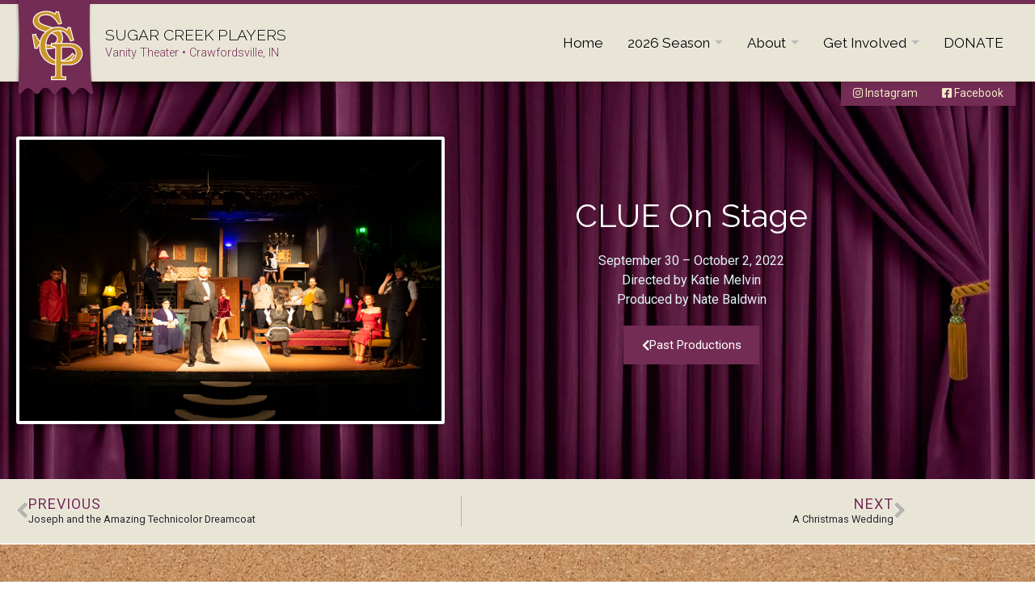

--- FILE ---
content_type: text/html; charset=UTF-8
request_url: https://www.sugarcreekplayers.org/past-productions/clue-on-stage/
body_size: 101687
content:
<!DOCTYPE html>
<html lang="en">
<head>
	<meta charset="utf-8" />
	<meta name="viewport" content="width=device-width, initial-scale=1.0">
	<meta name='robots' content='index, follow, max-image-preview:large, max-snippet:-1, max-video-preview:-1' />

	<!-- This site is optimized with the Yoast SEO plugin v26.8 - https://yoast.com/product/yoast-seo-wordpress/ -->
	<title>CLUE On Stage - Sugar Creek Players</title>
	<link rel="canonical" href="https://www.sugarcreekplayers.org/past-productions/clue-on-stage/" />
	<meta property="og:locale" content="en_US" />
	<meta property="og:type" content="article" />
	<meta property="og:title" content="CLUE On Stage - Sugar Creek Players" />
	<meta property="og:description" content="September 30 – October 2, 2022 Directed by Katie Melvin Produced by Nate Baldwin" />
	<meta property="og:url" content="https://www.sugarcreekplayers.org/past-productions/clue-on-stage/" />
	<meta property="og:site_name" content="Sugar Creek Players" />
	<meta property="article:publisher" content="https://www.facebook.com/VanityTheater" />
	<meta property="article:modified_time" content="2022-10-23T17:36:17+00:00" />
	<meta property="og:image" content="https://www.sugarcreekplayers.org/wp-content/uploads/2022/10/20220927-200543-762.jpg" />
	<meta property="og:image:width" content="1800" />
	<meta property="og:image:height" content="1200" />
	<meta property="og:image:type" content="image/jpeg" />
	<meta name="twitter:card" content="summary_large_image" />
	<meta name="twitter:label1" content="Est. reading time" />
	<meta name="twitter:data1" content="1 minute" />
	<script type="application/ld+json" class="yoast-schema-graph">{"@context":"https://schema.org","@graph":[{"@type":"WebPage","@id":"https://www.sugarcreekplayers.org/past-productions/clue-on-stage/","url":"https://www.sugarcreekplayers.org/past-productions/clue-on-stage/","name":"CLUE On Stage - Sugar Creek Players","isPartOf":{"@id":"https://www.sugarcreekplayers.org/#website"},"primaryImageOfPage":{"@id":"https://www.sugarcreekplayers.org/past-productions/clue-on-stage/#primaryimage"},"image":{"@id":"https://www.sugarcreekplayers.org/past-productions/clue-on-stage/#primaryimage"},"thumbnailUrl":"https://www.sugarcreekplayers.org/wp-content/uploads/2022/10/20220927-200543-762.jpg","datePublished":"2022-10-23T17:20:49+00:00","dateModified":"2022-10-23T17:36:17+00:00","breadcrumb":{"@id":"https://www.sugarcreekplayers.org/past-productions/clue-on-stage/#breadcrumb"},"inLanguage":"en-US","potentialAction":[{"@type":"ReadAction","target":["https://www.sugarcreekplayers.org/past-productions/clue-on-stage/"]}]},{"@type":"ImageObject","inLanguage":"en-US","@id":"https://www.sugarcreekplayers.org/past-productions/clue-on-stage/#primaryimage","url":"https://www.sugarcreekplayers.org/wp-content/uploads/2022/10/20220927-200543-762.jpg","contentUrl":"https://www.sugarcreekplayers.org/wp-content/uploads/2022/10/20220927-200543-762.jpg","width":1800,"height":1200},{"@type":"BreadcrumbList","@id":"https://www.sugarcreekplayers.org/past-productions/clue-on-stage/#breadcrumb","itemListElement":[{"@type":"ListItem","position":1,"name":"Home","item":"https://www.sugarcreekplayers.org/"},{"@type":"ListItem","position":2,"name":"Productions","item":"https://www.sugarcreekplayers.org/past-productions/"},{"@type":"ListItem","position":3,"name":"CLUE On Stage"}]},{"@type":"WebSite","@id":"https://www.sugarcreekplayers.org/#website","url":"https://www.sugarcreekplayers.org/","name":"Sugar Creek Players","description":"Vanity Theater • Crawfordsville, IN","publisher":{"@id":"https://www.sugarcreekplayers.org/#organization"},"potentialAction":[{"@type":"SearchAction","target":{"@type":"EntryPoint","urlTemplate":"https://www.sugarcreekplayers.org/?s={search_term_string}"},"query-input":{"@type":"PropertyValueSpecification","valueRequired":true,"valueName":"search_term_string"}}],"inLanguage":"en-US"},{"@type":"Organization","@id":"https://www.sugarcreekplayers.org/#organization","name":"Sugar Creek Players","url":"https://www.sugarcreekplayers.org/","logo":{"@type":"ImageObject","inLanguage":"en-US","@id":"https://www.sugarcreekplayers.org/#/schema/logo/image/","url":"https://www.sugarcreekplayers.org/wp-content/uploads/2021/09/SCP-logo.png","contentUrl":"https://www.sugarcreekplayers.org/wp-content/uploads/2021/09/SCP-logo.png","width":1130,"height":1200,"caption":"Sugar Creek Players"},"image":{"@id":"https://www.sugarcreekplayers.org/#/schema/logo/image/"},"sameAs":["https://www.facebook.com/VanityTheater","https://www.instagram.com/thevanitytheater/"]}]}</script>
	<!-- / Yoast SEO plugin. -->


<link rel="alternate" title="oEmbed (JSON)" type="application/json+oembed" href="https://www.sugarcreekplayers.org/wp-json/oembed/1.0/embed?url=https%3A%2F%2Fwww.sugarcreekplayers.org%2Fpast-productions%2Fclue-on-stage%2F" />
<link rel="alternate" title="oEmbed (XML)" type="text/xml+oembed" href="https://www.sugarcreekplayers.org/wp-json/oembed/1.0/embed?url=https%3A%2F%2Fwww.sugarcreekplayers.org%2Fpast-productions%2Fclue-on-stage%2F&#038;format=xml" />
<style id='wp-img-auto-sizes-contain-inline-css' type='text/css'>
img:is([sizes=auto i],[sizes^="auto," i]){contain-intrinsic-size:3000px 1500px}
/*# sourceURL=wp-img-auto-sizes-contain-inline-css */
</style>
<style id='wp-emoji-styles-inline-css' type='text/css'>

	img.wp-smiley, img.emoji {
		display: inline !important;
		border: none !important;
		box-shadow: none !important;
		height: 1em !important;
		width: 1em !important;
		margin: 0 0.07em !important;
		vertical-align: -0.1em !important;
		background: none !important;
		padding: 0 !important;
	}
/*# sourceURL=wp-emoji-styles-inline-css */
</style>
<link rel='stylesheet' id='wp-block-library-css' href='https://www.sugarcreekplayers.org/wp-includes/css/dist/block-library/style.min.css?ver=6.9' type='text/css' media='all' />
<style id='wp-block-library-theme-inline-css' type='text/css'>
.wp-block-audio :where(figcaption){color:#555;font-size:13px;text-align:center}.is-dark-theme .wp-block-audio :where(figcaption){color:#ffffffa6}.wp-block-audio{margin:0 0 1em}.wp-block-code{border:1px solid #ccc;border-radius:4px;font-family:Menlo,Consolas,monaco,monospace;padding:.8em 1em}.wp-block-embed :where(figcaption){color:#555;font-size:13px;text-align:center}.is-dark-theme .wp-block-embed :where(figcaption){color:#ffffffa6}.wp-block-embed{margin:0 0 1em}.blocks-gallery-caption{color:#555;font-size:13px;text-align:center}.is-dark-theme .blocks-gallery-caption{color:#ffffffa6}:root :where(.wp-block-image figcaption){color:#555;font-size:13px;text-align:center}.is-dark-theme :root :where(.wp-block-image figcaption){color:#ffffffa6}.wp-block-image{margin:0 0 1em}.wp-block-pullquote{border-bottom:4px solid;border-top:4px solid;color:currentColor;margin-bottom:1.75em}.wp-block-pullquote :where(cite),.wp-block-pullquote :where(footer),.wp-block-pullquote__citation{color:currentColor;font-size:.8125em;font-style:normal;text-transform:uppercase}.wp-block-quote{border-left:.25em solid;margin:0 0 1.75em;padding-left:1em}.wp-block-quote cite,.wp-block-quote footer{color:currentColor;font-size:.8125em;font-style:normal;position:relative}.wp-block-quote:where(.has-text-align-right){border-left:none;border-right:.25em solid;padding-left:0;padding-right:1em}.wp-block-quote:where(.has-text-align-center){border:none;padding-left:0}.wp-block-quote.is-large,.wp-block-quote.is-style-large,.wp-block-quote:where(.is-style-plain){border:none}.wp-block-search .wp-block-search__label{font-weight:700}.wp-block-search__button{border:1px solid #ccc;padding:.375em .625em}:where(.wp-block-group.has-background){padding:1.25em 2.375em}.wp-block-separator.has-css-opacity{opacity:.4}.wp-block-separator{border:none;border-bottom:2px solid;margin-left:auto;margin-right:auto}.wp-block-separator.has-alpha-channel-opacity{opacity:1}.wp-block-separator:not(.is-style-wide):not(.is-style-dots){width:100px}.wp-block-separator.has-background:not(.is-style-dots){border-bottom:none;height:1px}.wp-block-separator.has-background:not(.is-style-wide):not(.is-style-dots){height:2px}.wp-block-table{margin:0 0 1em}.wp-block-table td,.wp-block-table th{word-break:normal}.wp-block-table :where(figcaption){color:#555;font-size:13px;text-align:center}.is-dark-theme .wp-block-table :where(figcaption){color:#ffffffa6}.wp-block-video :where(figcaption){color:#555;font-size:13px;text-align:center}.is-dark-theme .wp-block-video :where(figcaption){color:#ffffffa6}.wp-block-video{margin:0 0 1em}:root :where(.wp-block-template-part.has-background){margin-bottom:0;margin-top:0;padding:1.25em 2.375em}
/*# sourceURL=/wp-includes/css/dist/block-library/theme.min.css */
</style>
<style id='classic-theme-styles-inline-css' type='text/css'>
/*! This file is auto-generated */
.wp-block-button__link{color:#fff;background-color:#32373c;border-radius:9999px;box-shadow:none;text-decoration:none;padding:calc(.667em + 2px) calc(1.333em + 2px);font-size:1.125em}.wp-block-file__button{background:#32373c;color:#fff;text-decoration:none}
/*# sourceURL=/wp-includes/css/classic-themes.min.css */
</style>
<style id='global-styles-inline-css' type='text/css'>
:root{--wp--preset--aspect-ratio--square: 1;--wp--preset--aspect-ratio--4-3: 4/3;--wp--preset--aspect-ratio--3-4: 3/4;--wp--preset--aspect-ratio--3-2: 3/2;--wp--preset--aspect-ratio--2-3: 2/3;--wp--preset--aspect-ratio--16-9: 16/9;--wp--preset--aspect-ratio--9-16: 9/16;--wp--preset--color--black: #000000;--wp--preset--color--cyan-bluish-gray: #abb8c3;--wp--preset--color--white: #ffffff;--wp--preset--color--pale-pink: #f78da7;--wp--preset--color--vivid-red: #cf2e2e;--wp--preset--color--luminous-vivid-orange: #ff6900;--wp--preset--color--luminous-vivid-amber: #fcb900;--wp--preset--color--light-green-cyan: #7bdcb5;--wp--preset--color--vivid-green-cyan: #00d084;--wp--preset--color--pale-cyan-blue: #8ed1fc;--wp--preset--color--vivid-cyan-blue: #0693e3;--wp--preset--color--vivid-purple: #9b51e0;--wp--preset--gradient--vivid-cyan-blue-to-vivid-purple: linear-gradient(135deg,rgb(6,147,227) 0%,rgb(155,81,224) 100%);--wp--preset--gradient--light-green-cyan-to-vivid-green-cyan: linear-gradient(135deg,rgb(122,220,180) 0%,rgb(0,208,130) 100%);--wp--preset--gradient--luminous-vivid-amber-to-luminous-vivid-orange: linear-gradient(135deg,rgb(252,185,0) 0%,rgb(255,105,0) 100%);--wp--preset--gradient--luminous-vivid-orange-to-vivid-red: linear-gradient(135deg,rgb(255,105,0) 0%,rgb(207,46,46) 100%);--wp--preset--gradient--very-light-gray-to-cyan-bluish-gray: linear-gradient(135deg,rgb(238,238,238) 0%,rgb(169,184,195) 100%);--wp--preset--gradient--cool-to-warm-spectrum: linear-gradient(135deg,rgb(74,234,220) 0%,rgb(151,120,209) 20%,rgb(207,42,186) 40%,rgb(238,44,130) 60%,rgb(251,105,98) 80%,rgb(254,248,76) 100%);--wp--preset--gradient--blush-light-purple: linear-gradient(135deg,rgb(255,206,236) 0%,rgb(152,150,240) 100%);--wp--preset--gradient--blush-bordeaux: linear-gradient(135deg,rgb(254,205,165) 0%,rgb(254,45,45) 50%,rgb(107,0,62) 100%);--wp--preset--gradient--luminous-dusk: linear-gradient(135deg,rgb(255,203,112) 0%,rgb(199,81,192) 50%,rgb(65,88,208) 100%);--wp--preset--gradient--pale-ocean: linear-gradient(135deg,rgb(255,245,203) 0%,rgb(182,227,212) 50%,rgb(51,167,181) 100%);--wp--preset--gradient--electric-grass: linear-gradient(135deg,rgb(202,248,128) 0%,rgb(113,206,126) 100%);--wp--preset--gradient--midnight: linear-gradient(135deg,rgb(2,3,129) 0%,rgb(40,116,252) 100%);--wp--preset--font-size--small: 13px;--wp--preset--font-size--medium: 20px;--wp--preset--font-size--large: 36px;--wp--preset--font-size--x-large: 42px;--wp--preset--spacing--20: 0.44rem;--wp--preset--spacing--30: 0.67rem;--wp--preset--spacing--40: 1rem;--wp--preset--spacing--50: 1.5rem;--wp--preset--spacing--60: 2.25rem;--wp--preset--spacing--70: 3.38rem;--wp--preset--spacing--80: 5.06rem;--wp--preset--shadow--natural: 6px 6px 9px rgba(0, 0, 0, 0.2);--wp--preset--shadow--deep: 12px 12px 50px rgba(0, 0, 0, 0.4);--wp--preset--shadow--sharp: 6px 6px 0px rgba(0, 0, 0, 0.2);--wp--preset--shadow--outlined: 6px 6px 0px -3px rgb(255, 255, 255), 6px 6px rgb(0, 0, 0);--wp--preset--shadow--crisp: 6px 6px 0px rgb(0, 0, 0);}:where(.is-layout-flex){gap: 0.5em;}:where(.is-layout-grid){gap: 0.5em;}body .is-layout-flex{display: flex;}.is-layout-flex{flex-wrap: wrap;align-items: center;}.is-layout-flex > :is(*, div){margin: 0;}body .is-layout-grid{display: grid;}.is-layout-grid > :is(*, div){margin: 0;}:where(.wp-block-columns.is-layout-flex){gap: 2em;}:where(.wp-block-columns.is-layout-grid){gap: 2em;}:where(.wp-block-post-template.is-layout-flex){gap: 1.25em;}:where(.wp-block-post-template.is-layout-grid){gap: 1.25em;}.has-black-color{color: var(--wp--preset--color--black) !important;}.has-cyan-bluish-gray-color{color: var(--wp--preset--color--cyan-bluish-gray) !important;}.has-white-color{color: var(--wp--preset--color--white) !important;}.has-pale-pink-color{color: var(--wp--preset--color--pale-pink) !important;}.has-vivid-red-color{color: var(--wp--preset--color--vivid-red) !important;}.has-luminous-vivid-orange-color{color: var(--wp--preset--color--luminous-vivid-orange) !important;}.has-luminous-vivid-amber-color{color: var(--wp--preset--color--luminous-vivid-amber) !important;}.has-light-green-cyan-color{color: var(--wp--preset--color--light-green-cyan) !important;}.has-vivid-green-cyan-color{color: var(--wp--preset--color--vivid-green-cyan) !important;}.has-pale-cyan-blue-color{color: var(--wp--preset--color--pale-cyan-blue) !important;}.has-vivid-cyan-blue-color{color: var(--wp--preset--color--vivid-cyan-blue) !important;}.has-vivid-purple-color{color: var(--wp--preset--color--vivid-purple) !important;}.has-black-background-color{background-color: var(--wp--preset--color--black) !important;}.has-cyan-bluish-gray-background-color{background-color: var(--wp--preset--color--cyan-bluish-gray) !important;}.has-white-background-color{background-color: var(--wp--preset--color--white) !important;}.has-pale-pink-background-color{background-color: var(--wp--preset--color--pale-pink) !important;}.has-vivid-red-background-color{background-color: var(--wp--preset--color--vivid-red) !important;}.has-luminous-vivid-orange-background-color{background-color: var(--wp--preset--color--luminous-vivid-orange) !important;}.has-luminous-vivid-amber-background-color{background-color: var(--wp--preset--color--luminous-vivid-amber) !important;}.has-light-green-cyan-background-color{background-color: var(--wp--preset--color--light-green-cyan) !important;}.has-vivid-green-cyan-background-color{background-color: var(--wp--preset--color--vivid-green-cyan) !important;}.has-pale-cyan-blue-background-color{background-color: var(--wp--preset--color--pale-cyan-blue) !important;}.has-vivid-cyan-blue-background-color{background-color: var(--wp--preset--color--vivid-cyan-blue) !important;}.has-vivid-purple-background-color{background-color: var(--wp--preset--color--vivid-purple) !important;}.has-black-border-color{border-color: var(--wp--preset--color--black) !important;}.has-cyan-bluish-gray-border-color{border-color: var(--wp--preset--color--cyan-bluish-gray) !important;}.has-white-border-color{border-color: var(--wp--preset--color--white) !important;}.has-pale-pink-border-color{border-color: var(--wp--preset--color--pale-pink) !important;}.has-vivid-red-border-color{border-color: var(--wp--preset--color--vivid-red) !important;}.has-luminous-vivid-orange-border-color{border-color: var(--wp--preset--color--luminous-vivid-orange) !important;}.has-luminous-vivid-amber-border-color{border-color: var(--wp--preset--color--luminous-vivid-amber) !important;}.has-light-green-cyan-border-color{border-color: var(--wp--preset--color--light-green-cyan) !important;}.has-vivid-green-cyan-border-color{border-color: var(--wp--preset--color--vivid-green-cyan) !important;}.has-pale-cyan-blue-border-color{border-color: var(--wp--preset--color--pale-cyan-blue) !important;}.has-vivid-cyan-blue-border-color{border-color: var(--wp--preset--color--vivid-cyan-blue) !important;}.has-vivid-purple-border-color{border-color: var(--wp--preset--color--vivid-purple) !important;}.has-vivid-cyan-blue-to-vivid-purple-gradient-background{background: var(--wp--preset--gradient--vivid-cyan-blue-to-vivid-purple) !important;}.has-light-green-cyan-to-vivid-green-cyan-gradient-background{background: var(--wp--preset--gradient--light-green-cyan-to-vivid-green-cyan) !important;}.has-luminous-vivid-amber-to-luminous-vivid-orange-gradient-background{background: var(--wp--preset--gradient--luminous-vivid-amber-to-luminous-vivid-orange) !important;}.has-luminous-vivid-orange-to-vivid-red-gradient-background{background: var(--wp--preset--gradient--luminous-vivid-orange-to-vivid-red) !important;}.has-very-light-gray-to-cyan-bluish-gray-gradient-background{background: var(--wp--preset--gradient--very-light-gray-to-cyan-bluish-gray) !important;}.has-cool-to-warm-spectrum-gradient-background{background: var(--wp--preset--gradient--cool-to-warm-spectrum) !important;}.has-blush-light-purple-gradient-background{background: var(--wp--preset--gradient--blush-light-purple) !important;}.has-blush-bordeaux-gradient-background{background: var(--wp--preset--gradient--blush-bordeaux) !important;}.has-luminous-dusk-gradient-background{background: var(--wp--preset--gradient--luminous-dusk) !important;}.has-pale-ocean-gradient-background{background: var(--wp--preset--gradient--pale-ocean) !important;}.has-electric-grass-gradient-background{background: var(--wp--preset--gradient--electric-grass) !important;}.has-midnight-gradient-background{background: var(--wp--preset--gradient--midnight) !important;}.has-small-font-size{font-size: var(--wp--preset--font-size--small) !important;}.has-medium-font-size{font-size: var(--wp--preset--font-size--medium) !important;}.has-large-font-size{font-size: var(--wp--preset--font-size--large) !important;}.has-x-large-font-size{font-size: var(--wp--preset--font-size--x-large) !important;}
:where(.wp-block-post-template.is-layout-flex){gap: 1.25em;}:where(.wp-block-post-template.is-layout-grid){gap: 1.25em;}
:where(.wp-block-term-template.is-layout-flex){gap: 1.25em;}:where(.wp-block-term-template.is-layout-grid){gap: 1.25em;}
:where(.wp-block-columns.is-layout-flex){gap: 2em;}:where(.wp-block-columns.is-layout-grid){gap: 2em;}
:root :where(.wp-block-pullquote){font-size: 1.5em;line-height: 1.6;}
/*# sourceURL=global-styles-inline-css */
</style>
<link rel='stylesheet' id='elementor-frontend-css' href='https://www.sugarcreekplayers.org/wp-content/plugins/elementor/assets/css/frontend.min.css?ver=3.34.2' type='text/css' media='all' />
<style id='elementor-frontend-inline-css' type='text/css'>
.elementor-kit-7{--e-global-color-primary:#732C54;--e-global-color-secondary:#555555;--e-global-color-text:#232323;--e-global-color-accent:#CC9629;--e-global-color-723f4b7:#232323;--e-global-color-541c141:#FFFFFF;--e-global-color-29b8d31:#E8E4D6;--e-global-color-670a833:#010101;--e-global-color-fa8a188:#FFEAA6;--e-global-color-7c96117:#E0F0F6;--e-global-color-bfe09bb:#EEEEEE;--e-global-color-1d584d8:#FFFFFF00;--e-global-color-3c0ed7a:#88C7DE;--e-global-typography-primary-font-family:"Raleway";--e-global-typography-primary-font-weight:400;--e-global-typography-secondary-font-family:"Montserrat";--e-global-typography-secondary-font-weight:400;--e-global-typography-text-font-family:"Montserrat";--e-global-typography-text-font-weight:400;--e-global-typography-accent-font-family:"Raleway";--e-global-typography-accent-font-weight:500;}.elementor-kit-7 button,.elementor-kit-7 input[type="button"],.elementor-kit-7 input[type="submit"],.elementor-kit-7 .elementor-button{background-color:var( --e-global-color-primary );text-transform:capitalize;text-decoration:none;line-height:1.2em;color:var( --e-global-color-541c141 );border-radius:0px 0px 0px 0px;padding:1em 1.5em 1em 1.5em;}.elementor-kit-7 button:hover,.elementor-kit-7 button:focus,.elementor-kit-7 input[type="button"]:hover,.elementor-kit-7 input[type="button"]:focus,.elementor-kit-7 input[type="submit"]:hover,.elementor-kit-7 input[type="submit"]:focus,.elementor-kit-7 .elementor-button:hover,.elementor-kit-7 .elementor-button:focus{background-color:var( --e-global-color-accent );color:var( --e-global-color-541c141 );}.elementor-kit-7 e-page-transition{background-color:#FFBC7D;}.elementor-kit-7 h1{line-height:1.2em;}.elementor-kit-7 h2{line-height:1.2em;}.elementor-kit-7 h3{line-height:1.2em;}.elementor-kit-7 h4{line-height:1.2em;}.elementor-kit-7 h5{line-height:1.2em;}.elementor-kit-7 h6{line-height:1.2em;}.elementor-section.elementor-section-boxed > .elementor-container{max-width:1140px;}.e-con{--container-max-width:1140px;}.elementor-widget:not(:last-child){margin-block-end:20px;}.elementor-element{--widgets-spacing:20px 20px;--widgets-spacing-row:20px;--widgets-spacing-column:20px;}{}h1.entry-title{display:var(--page-title-display);}@media(max-width:1024px){.elementor-section.elementor-section-boxed > .elementor-container{max-width:1024px;}.e-con{--container-max-width:1024px;}}@media(max-width:767px){.elementor-section.elementor-section-boxed > .elementor-container{max-width:767px;}.e-con{--container-max-width:767px;}}/* Start custom CSS */.elementor-widget-text-editor p:last-child,
.elementor-widget-text-editor ul:last-child,
.elementor-widget-text-editor ol:last-child {
    margin-bottom: 0;
}/* End custom CSS */
.elementor-174 .elementor-element.elementor-element-384cea9 > .elementor-container > .elementor-column > .elementor-widget-wrap{align-content:center;align-items:center;}.elementor-174 .elementor-element.elementor-element-384cea9:not(.elementor-motion-effects-element-type-background), .elementor-174 .elementor-element.elementor-element-384cea9 > .elementor-motion-effects-container > .elementor-motion-effects-layer{background-color:var( --e-global-color-29b8d31 );}.elementor-174 .elementor-element.elementor-element-384cea9 > .elementor-background-overlay{opacity:0;transition:background 0.3s, border-radius 0.3s, opacity 0.3s;}.elementor-174 .elementor-element.elementor-element-384cea9{transition:background 0.3s, border 0.3s, border-radius 0.3s, box-shadow 0.3s;padding:2rem 1rem 2rem 1rem;}.elementor-174 .elementor-element.elementor-element-7a4b7de{text-align:center;}.elementor-174 .elementor-element.elementor-element-f7da1fa img{width:120px;}.elementor-174 .elementor-element.elementor-element-1d32a3a > .elementor-widget-wrap > .elementor-widget:not(.elementor-widget__width-auto):not(.elementor-widget__width-initial):not(:last-child):not(.elementor-absolute){margin-block-end:0px;}.elementor-174 .elementor-element.elementor-element-728cb68{text-align:center;}.elementor-174 .elementor-element.elementor-element-8fa83fb > .elementor-widget-container{margin:0rem 0rem 0.5rem 0rem;}.elementor-174 .elementor-element.elementor-element-8fa83fb{text-align:center;font-family:"Montserrat", Sans-serif;font-size:0.85rem;font-weight:400;}.elementor-174 .elementor-element.elementor-element-a0c76b4{--grid-template-columns:repeat(0, auto);--grid-column-gap:10px;--grid-row-gap:0px;}.elementor-174 .elementor-element.elementor-element-a0c76b4 .elementor-widget-container{text-align:center;}.elementor-174 .elementor-element.elementor-element-a0c76b4 .elementor-social-icon{--icon-padding:0.5em;}.elementor-174 .elementor-element.elementor-element-d675700:not(.elementor-motion-effects-element-type-background), .elementor-174 .elementor-element.elementor-element-d675700 > .elementor-motion-effects-container > .elementor-motion-effects-layer{background-color:var( --e-global-color-29b8d31 );}.elementor-174 .elementor-element.elementor-element-d675700 > .elementor-background-overlay{background-color:var( --e-global-color-541c141 );opacity:0.5;transition:background 0.3s, border-radius 0.3s, opacity 0.3s;}.elementor-174 .elementor-element.elementor-element-d675700{transition:background 0.3s, border 0.3s, border-radius 0.3s, box-shadow 0.3s;margin-top:0rem;margin-bottom:0rem;padding:0rem 0rem 0rem 0rem;}/* Start custom CSS for section, class: .elementor-element-384cea9 */.elementor-174 .elementor-element.elementor-element-384cea9 p:last-child {
    margin-bottom: 0;
}/* End custom CSS */
/* Start custom CSS for section, class: .elementor-element-d675700 */.elementor-174 .elementor-element.elementor-element-d675700 p {
    font-size: .875rem;
    line-height: 1.25em;
}

.elementor-174 .elementor-element.elementor-element-d675700 a,
.elementor-174 .elementor-element.elementor-element-d675700 a:link,
.elementor-174 .elementor-element.elementor-element-d675700 a:visited {
    color: #666;
}/* End custom CSS */
.elementor-1607 .elementor-element.elementor-element-268984b > .elementor-container > .elementor-column > .elementor-widget-wrap{align-content:center;align-items:center;}.elementor-1607 .elementor-element.elementor-element-268984b:not(.elementor-motion-effects-element-type-background), .elementor-1607 .elementor-element.elementor-element-268984b > .elementor-motion-effects-container > .elementor-motion-effects-layer{background-color:var( --e-global-color-723f4b7 );background-image:url("https://www.sugarcreekplayers.org/wp-content/uploads/2021/12/curtain-purple.jpg");background-position:center center;background-size:cover;}.elementor-1607 .elementor-element.elementor-element-268984b > .elementor-background-overlay{background-color:var( --e-global-color-670a833 );opacity:0.5;transition:background 0.3s, border-radius 0.3s, opacity 0.3s;}.elementor-1607 .elementor-element.elementor-element-268984b{transition:background 0.3s, border 0.3s, border-radius 0.3s, box-shadow 0.3s;padding:3rem 0rem 3rem 0rem;}.elementor-1607 .elementor-element.elementor-element-b594d68 img{border-style:solid;border-width:4px 4px 4px 4px;border-color:var( --e-global-color-541c141 );border-radius:3px 3px 3px 3px;box-shadow:0px 0px 10px 0px rgba(0,0,0,0.5);}.elementor-1607 .elementor-element.elementor-element-989eec5{text-align:center;}.elementor-1607 .elementor-element.elementor-element-989eec5 .elementor-heading-title{font-size:2.5rem;color:var( --e-global-color-541c141 );}.elementor-1607 .elementor-element.elementor-element-c9d5d95{text-align:center;color:var( --e-global-color-7c96117 );}.elementor-1607 .elementor-element.elementor-element-cc38caf .elementor-button-content-wrapper{flex-direction:row;}.elementor-1607 .elementor-element.elementor-element-cc38caf .elementor-button .elementor-button-content-wrapper{gap:10px;}.elementor-1607 .elementor-element.elementor-element-b20f3b4:not(.elementor-motion-effects-element-type-background), .elementor-1607 .elementor-element.elementor-element-b20f3b4 > .elementor-motion-effects-container > .elementor-motion-effects-layer{background-color:var( --e-global-color-29b8d31 );}.elementor-1607 .elementor-element.elementor-element-b20f3b4{border-style:solid;border-width:1px 0px 1px 0px;border-color:#FFFFFF66;transition:background 0.3s, border 0.3s, border-radius 0.3s, box-shadow 0.3s;}.elementor-1607 .elementor-element.elementor-element-b20f3b4 > .elementor-background-overlay{transition:background 0.3s, border-radius 0.3s, opacity 0.3s;}.elementor-1607 .elementor-element.elementor-element-fb019cc span.post-navigation__prev--label{color:var( --e-global-color-primary );}.elementor-1607 .elementor-element.elementor-element-fb019cc span.post-navigation__next--label{color:var( --e-global-color-primary );}.elementor-1607 .elementor-element.elementor-element-fb019cc span.post-navigation__prev--label, .elementor-1607 .elementor-element.elementor-element-fb019cc span.post-navigation__next--label{font-size:1.125rem;font-weight:normal;letter-spacing:1px;}.elementor-1607 .elementor-element.elementor-element-fb019cc span.post-navigation__prev--title, .elementor-1607 .elementor-element.elementor-element-fb019cc span.post-navigation__next--title{color:var( --e-global-color-text );font-size:0.8rem;}.elementor-1607 .elementor-element.elementor-element-fb019cc .post-navigation__arrow-wrapper{color:#2323234A;fill:#2323234A;}.elementor-1607 .elementor-element.elementor-element-fb019cc .elementor-post-navigation__separator{background-color:#23232342;}.elementor-1607 .elementor-element.elementor-element-fb019cc .elementor-post-navigation{color:#23232342;}.elementor-1607 .elementor-element.elementor-element-de53101:not(.elementor-motion-effects-element-type-background), .elementor-1607 .elementor-element.elementor-element-de53101 > .elementor-motion-effects-container > .elementor-motion-effects-layer{background-color:var( --e-global-color-secondary );background-image:url("https://www.sugarcreekplayers.org/wp-content/uploads/2022/01/corkboard-bg.jpg");background-position:center center;background-repeat:repeat;background-size:auto;}.elementor-1607 .elementor-element.elementor-element-de53101 > .elementor-background-overlay{opacity:0.1;transition:background 0.3s, border-radius 0.3s, opacity 0.3s;}.elementor-1607 .elementor-element.elementor-element-de53101{transition:background 0.3s, border 0.3s, border-radius 0.3s, box-shadow 0.3s;padding:3rem 0rem 3rem 0rem;}.elementor-1607 .elementor-element.elementor-element-5064b49 > .elementor-widget-wrap > .elementor-widget:not(.elementor-widget__width-auto):not(.elementor-widget__width-initial):not(:last-child):not(.elementor-absolute){margin-block-end:0px;}.elementor-1607 .elementor-element.elementor-element-7f30988{--image-border-color:var( --e-global-color-541c141 );--image-border-width:3px;--image-border-radius:3px;--image-transition-duration:800ms;--content-text-align:center;--content-padding:20px;--content-transition-duration:800ms;--content-transition-delay:800ms;}.elementor-1607 .elementor-element.elementor-element-6e6aecc > .elementor-widget-container{margin:0px 0px 0px 0px;padding:0px 0px 0px 0px;}.elementor-1607 .elementor-element.elementor-element-f4e88e1 > .elementor-container{max-width:960px;}.elementor-1607 .elementor-element.elementor-element-0c340ab:not(.elementor-motion-effects-element-type-background), .elementor-1607 .elementor-element.elementor-element-0c340ab > .elementor-motion-effects-container > .elementor-motion-effects-layer{background-color:var( --e-global-color-29b8d31 );}.elementor-1607 .elementor-element.elementor-element-0c340ab > .elementor-container{max-width:960px;}.elementor-1607 .elementor-element.elementor-element-0c340ab{transition:background 0.3s, border 0.3s, border-radius 0.3s, box-shadow 0.3s;}.elementor-1607 .elementor-element.elementor-element-0c340ab > .elementor-background-overlay{transition:background 0.3s, border-radius 0.3s, opacity 0.3s;}/* Start custom CSS for post-navigation, class: .elementor-element-fb019cc */.elementor-1607 .elementor-element.elementor-element-fb019cc a {
    text-decoration: none;
    line-height: 1.2em;
    text-shadow: -1px 1px 0 rgba(255, 255, 255, .5);
}/* End custom CSS */
/* Start custom CSS for gallery, class: .elementor-element-7f30988 */.elementor-1607 .elementor-element.elementor-element-7f30988 .elementor-gallery-item {
    box-shadow: -2px 2px 8px rgba(0, 0, 0, .25);
}/* End custom CSS */
/*# sourceURL=elementor-frontend-inline-css */
</style>
<link rel='stylesheet' id='widget-image-css' href='https://www.sugarcreekplayers.org/wp-content/plugins/elementor/assets/css/widget-image.min.css?ver=3.34.2' type='text/css' media='all' />
<link rel='stylesheet' id='widget-social-icons-css' href='https://www.sugarcreekplayers.org/wp-content/plugins/elementor/assets/css/widget-social-icons.min.css?ver=3.34.2' type='text/css' media='all' />
<link rel='stylesheet' id='e-apple-webkit-css' href='https://www.sugarcreekplayers.org/wp-content/plugins/elementor/assets/css/conditionals/apple-webkit.min.css?ver=3.34.2' type='text/css' media='all' />
<link rel='stylesheet' id='widget-heading-css' href='https://www.sugarcreekplayers.org/wp-content/plugins/elementor/assets/css/widget-heading.min.css?ver=3.34.2' type='text/css' media='all' />
<link rel='stylesheet' id='widget-post-navigation-css' href='https://www.sugarcreekplayers.org/wp-content/plugins/elementor-pro/assets/css/widget-post-navigation.min.css?ver=3.34.1' type='text/css' media='all' />
<link rel='stylesheet' id='swiper-css' href='https://www.sugarcreekplayers.org/wp-content/plugins/elementor/assets/lib/swiper/v8/css/swiper.min.css?ver=8.4.5' type='text/css' media='all' />
<link rel='stylesheet' id='e-swiper-css' href='https://www.sugarcreekplayers.org/wp-content/plugins/elementor/assets/css/conditionals/e-swiper.min.css?ver=3.34.2' type='text/css' media='all' />
<link rel='stylesheet' id='widget-gallery-css' href='https://www.sugarcreekplayers.org/wp-content/plugins/elementor-pro/assets/css/widget-gallery.min.css?ver=3.34.1' type='text/css' media='all' />
<link rel='stylesheet' id='elementor-gallery-css' href='https://www.sugarcreekplayers.org/wp-content/plugins/elementor/assets/lib/e-gallery/css/e-gallery.min.css?ver=1.2.0' type='text/css' media='all' />
<link rel='stylesheet' id='e-transitions-css' href='https://www.sugarcreekplayers.org/wp-content/plugins/elementor-pro/assets/css/conditionals/transitions.min.css?ver=3.34.1' type='text/css' media='all' />
<link rel='stylesheet' id='elementor-icons-css' href='https://www.sugarcreekplayers.org/wp-content/plugins/elementor/assets/lib/eicons/css/elementor-icons.min.css?ver=5.46.0' type='text/css' media='all' />
<link rel='stylesheet' id='font-awesome-5-all-css' href='https://www.sugarcreekplayers.org/wp-content/plugins/elementor/assets/lib/font-awesome/css/all.min.css?ver=3.34.2' type='text/css' media='all' />
<link rel='stylesheet' id='font-awesome-4-shim-css' href='https://www.sugarcreekplayers.org/wp-content/plugins/elementor/assets/lib/font-awesome/css/v4-shims.min.css?ver=3.34.2' type='text/css' media='all' />
<link rel='stylesheet' id='wppalette-bootstrap-css' href='https://www.sugarcreekplayers.org/wp-content/themes/sugarcreekplayers/assets/css/bootstrap.css?ver=20241224A' type='text/css' media='all' />
<link rel='stylesheet' id='wppalette-fontawesome-css' href='https://www.sugarcreekplayers.org/wp-content/themes/sugarcreekplayers/assets/libraries/fontawesome/css/all.min.css?ver=20241224A' type='text/css' media='all' />
<link rel='stylesheet' id='wppalette-theme-css' href='https://www.sugarcreekplayers.org/wp-content/themes/sugarcreekplayers/assets/css/theme.css?ver=20241224A' type='text/css' media='all' />
<link rel='stylesheet' id='wppalette-dynamic-css' href='https://www.sugarcreekplayers.org/wp-content/themes/sugarcreekplayers/assets/css/dynamic.php?ver=1769394008' type='text/css' media='all' />
<link rel='stylesheet' id='elementor-gf-local-raleway-css' href='https://www.sugarcreekplayers.org/wp-content/uploads/elementor/google-fonts/css/raleway.css?ver=1742415929' type='text/css' media='all' />
<link rel='stylesheet' id='elementor-gf-local-montserrat-css' href='https://www.sugarcreekplayers.org/wp-content/uploads/elementor/google-fonts/css/montserrat.css?ver=1742415942' type='text/css' media='all' />
<link rel='stylesheet' id='elementor-icons-shared-0-css' href='https://www.sugarcreekplayers.org/wp-content/plugins/elementor/assets/lib/font-awesome/css/fontawesome.min.css?ver=5.15.3' type='text/css' media='all' />
<link rel='stylesheet' id='elementor-icons-fa-brands-css' href='https://www.sugarcreekplayers.org/wp-content/plugins/elementor/assets/lib/font-awesome/css/brands.min.css?ver=5.15.3' type='text/css' media='all' />
<link rel='stylesheet' id='elementor-icons-fa-solid-css' href='https://www.sugarcreekplayers.org/wp-content/plugins/elementor/assets/lib/font-awesome/css/solid.min.css?ver=5.15.3' type='text/css' media='all' />
<script type="text/javascript" src="https://www.sugarcreekplayers.org/wp-includes/js/jquery/jquery.min.js?ver=3.7.1" id="jquery-core-js"></script>
<script type="text/javascript" src="https://www.sugarcreekplayers.org/wp-includes/js/jquery/jquery-migrate.min.js?ver=3.4.1" id="jquery-migrate-js"></script>
<script type="text/javascript" src="https://www.sugarcreekplayers.org/wp-content/plugins/elementor/assets/lib/font-awesome/js/v4-shims.min.js?ver=3.34.2" id="font-awesome-4-shim-js"></script>
<link rel="https://api.w.org/" href="https://www.sugarcreekplayers.org/wp-json/" /><link rel="EditURI" type="application/rsd+xml" title="RSD" href="https://www.sugarcreekplayers.org/xmlrpc.php?rsd" />
<meta name="generator" content="WordPress 6.9" />
<link rel='shortlink' href='https://www.sugarcreekplayers.org/?p=3329' />
<meta name="generator" content="Elementor 3.34.2; features: additional_custom_breakpoints; settings: css_print_method-internal, google_font-enabled, font_display-auto">
<style type="text/css">.recentcomments a{display:inline !important;padding:0 !important;margin:0 !important;}</style>			<style>
				.e-con.e-parent:nth-of-type(n+4):not(.e-lazyloaded):not(.e-no-lazyload),
				.e-con.e-parent:nth-of-type(n+4):not(.e-lazyloaded):not(.e-no-lazyload) * {
					background-image: none !important;
				}
				@media screen and (max-height: 1024px) {
					.e-con.e-parent:nth-of-type(n+3):not(.e-lazyloaded):not(.e-no-lazyload),
					.e-con.e-parent:nth-of-type(n+3):not(.e-lazyloaded):not(.e-no-lazyload) * {
						background-image: none !important;
					}
				}
				@media screen and (max-height: 640px) {
					.e-con.e-parent:nth-of-type(n+2):not(.e-lazyloaded):not(.e-no-lazyload),
					.e-con.e-parent:nth-of-type(n+2):not(.e-lazyloaded):not(.e-no-lazyload) * {
						background-image: none !important;
					}
				}
			</style>
			<link rel="icon" href="https://www.sugarcreekplayers.org/wp-content/uploads/2021/10/cropped-SCP-favicon-32x32.png" sizes="32x32" />
<link rel="icon" href="https://www.sugarcreekplayers.org/wp-content/uploads/2021/10/cropped-SCP-favicon-192x192.png" sizes="192x192" />
<link rel="apple-touch-icon" href="https://www.sugarcreekplayers.org/wp-content/uploads/2021/10/cropped-SCP-favicon-180x180.png" />
<meta name="msapplication-TileImage" content="https://www.sugarcreekplayers.org/wp-content/uploads/2021/10/cropped-SCP-favicon-270x270.png" />
	<!--[if lt IE 9]>
	<script src="https://www.sugarcreekplayers.org/wp-content/themes/sugarcreekplayers/js/html5shiv.js"></script>
	<script src="https://www.sugarcreekplayers.org/wp-content/themes/sugarcreekplayers/js/respond.min.js"></script>
	<![endif]-->

<link rel="preconnect" href="https://fonts.googleapis.com">
<link rel="preconnect" href="https://fonts.gstatic.com" crossorigin>
<link href="https://fonts.googleapis.com/css2?family=Roboto:ital,wght@0,300;0,400;0,700;1,400;1,700&family=Raleway:wght@300;400;700&display=swap" rel="stylesheet">	<style type="text/css" media="screen">
		html { margin-top: 0 !important; }
		* html body { margin-top: 0 !important; }
	</style>

</head>
<body class="wp-singular production-template-default single single-production postid-3329 wp-custom-logo wp-theme-sugarcreekplayers bootpalette options-sidebar-right options-sidebar-stacked elementor-default elementor-template-full-width elementor-kit-7 elementor-page-1607">
<div class="body-inner">
	<div id="container">
	<div class="container-inner">
		
		<div id="top-banner-navbar-wrapper">
			<div id="top-banner-navbar">
		
				<header id="header">
					
					<div class="not-maxwidth-block">
						<div class="header-inner clearfix">
							
							<div id="masthead" class="header-col">
								
								<div class="masthead-wrapper">
									<div class="masthead-inner">
																				<div class="header-logo-info">
											<div class="logo-col">
												<p class="name">
													<a href="https://www.sugarcreekplayers.org/" class="custom-logo-link" rel="home"><img width="200" height="240" src="https://www.sugarcreekplayers.org/wp-content/uploads/2021/10/SCP-logo-top-2x.png" class="custom-logo" alt="Sugar Creek Players" decoding="async" /></a>												</p>
											</div>
											<div class="info-col">
												<p class="title headings-font">Sugar Creek Players</p>
												<p class="description">Vanity Theater • Crawfordsville, IN</p>
											</div>
										</div>
																			</div><!-- /.branding-inner -->
								</div><!-- /.masthead-wrapper -->
									
																<div class="masthead-navtoggle">
									<div id="topnavToggle" class="topnav-toggle">
										<div class="menu-btn-outer">
											<div class="menu-btn-inner">
												<p><a href="#topnavWrap" class="btn">
													<span class="sr-only">Menu</span>
													<span class="bars">
														<span class="bar bar-top"></span>
														<span class="bar bar-middle"></span>
														<span class="bar bar-bottom"></span>
													</span>
												</a></p>
											</div>
										</div>
									</div>
								</div>
																
							</div><!-- /#masthead -->

							<div id="topnav" class="header-col">
								<div class="topnav-inner">

																		<!-- TOP NAV (nested) -->
									<div id="topnavWrap">
										<div id="topnavNested" class="parentcols-0">
											<div class="topnav-nested-inner clearfix">
												<ul id="topNavMenu" class="sf-menu"><li id="menu-item-49" class="menu-item menu-item-type-post_type menu-item-object-page menu-item-home menu-item-49"><a href="https://www.sugarcreekplayers.org/">Home</a></li>
<li id="menu-item-7815" class="menu-item menu-item-type-post_type menu-item-object-page menu-item-has-children menu-item-7815"><a href="https://www.sugarcreekplayers.org/2026-season/">2026 Season</a>
<ul class="sub-menu">
	<li id="menu-item-7872" class="menu-item menu-item-type-post_type menu-item-object-page menu-item-7872"><a href="https://www.sugarcreekplayers.org/2026-season/matilda-jr/">Matilda Jr</a></li>
	<li id="menu-item-7873" class="menu-item menu-item-type-post_type menu-item-object-page menu-item-7873"><a href="https://www.sugarcreekplayers.org/ticketing/">Ticketing</a></li>
	<li id="menu-item-7916" class="menu-item menu-item-type-post_type menu-item-object-page menu-item-7916"><a href="https://www.sugarcreekplayers.org/season-tickets/">Season Tickets</a></li>
	<li id="menu-item-7875" class="menu-item menu-item-type-custom menu-item-object-custom menu-item-7875"><a href="https://sugarcreekplayers.thundertix.com/gift_certificates">Gift Certificates</a></li>
	<li id="menu-item-7874" class="menu-item menu-item-type-post_type menu-item-object-page menu-item-7874"><a href="https://www.sugarcreekplayers.org/seating/">Seating</a></li>
</ul>
</li>
<li id="menu-item-42" class="menu-item menu-item-type-post_type menu-item-object-page menu-item-has-children menu-item-42"><a href="https://www.sugarcreekplayers.org/about/">About</a>
<ul class="sub-menu">
	<li id="menu-item-44" class="menu-item menu-item-type-post_type menu-item-object-page menu-item-44"><a href="https://www.sugarcreekplayers.org/contact-us/">Contact Us</a></li>
	<li id="menu-item-1447" class="menu-item menu-item-type-post_type menu-item-object-page menu-item-1447"><a href="https://www.sugarcreekplayers.org/seating/">Seating</a></li>
	<li id="menu-item-1448" class="menu-item menu-item-type-post_type menu-item-object-page menu-item-1448"><a href="https://www.sugarcreekplayers.org/ticketing/">Ticketing</a></li>
	<li id="menu-item-1452" class="menu-item menu-item-type-custom menu-item-object-custom menu-item-1452"><a target="_blank" href="https://sugarcreekplayers.thundertix.com/gift_certificates">Gift Certificates</a></li>
	<li id="menu-item-2043" class="menu-item menu-item-type-post_type_archive menu-item-object-production menu-item-2043"><a href="https://www.sugarcreekplayers.org/past-productions/">Past Productions</a></li>
	<li id="menu-item-39" class="menu-item menu-item-type-post_type menu-item-object-page menu-item-39"><a href="https://www.sugarcreekplayers.org/memorials/">Memorials</a></li>
</ul>
</li>
<li id="menu-item-41" class="menu-item menu-item-type-post_type menu-item-object-page menu-item-has-children menu-item-41"><a href="https://www.sugarcreekplayers.org/get-involved/">Get Involved</a>
<ul class="sub-menu">
	<li id="menu-item-1008" class="menu-item menu-item-type-post_type menu-item-object-page menu-item-1008"><a href="https://www.sugarcreekplayers.org/audition/">Audition</a></li>
	<li id="menu-item-1007" class="menu-item menu-item-type-post_type menu-item-object-page menu-item-1007"><a href="https://www.sugarcreekplayers.org/volunteer/">Volunteer</a></li>
	<li id="menu-item-1006" class="menu-item menu-item-type-post_type menu-item-object-page menu-item-1006"><a href="https://www.sugarcreekplayers.org/membership-donations/">Membership / Donations</a></li>
	<li id="menu-item-1102" class="menu-item menu-item-type-post_type menu-item-object-page menu-item-1102"><a href="https://www.sugarcreekplayers.org/donate-by-shopping/">Donate by Shopping</a></li>
	<li id="menu-item-1004" class="menu-item menu-item-type-post_type menu-item-object-page menu-item-1004"><a href="https://www.sugarcreekplayers.org/mailing-list/">Mailing List</a></li>
	<li id="menu-item-1005" class="menu-item menu-item-type-post_type menu-item-object-page menu-item-1005"><a href="https://www.sugarcreekplayers.org/sponsor-advertise/">Show Sponsor / Advertise</a></li>
</ul>
</li>
<li id="menu-item-3365" class="nav-donate-btn menu-item menu-item-type-custom menu-item-object-custom menu-item-3365"><a href="https://sugarcreekplayers.thundertix.com/donations/new?campaign_id=1647">DONATE</a></li>
</ul>																								<!-- TOP LINKS -->
												<div class="toplinks-container-mobile">
													<ul id="topLinksMenu" class="toplinks-menu"><li id="menu-item-116" class="menu-item menu-item-type-custom menu-item-object-custom menu-item-116"><a href="https://www.instagram.com/thevanitytheater/"><span class="fab fa-instagram"></span> Instagram</a></li>
<li id="menu-item-117" class="menu-item menu-item-type-custom menu-item-object-custom menu-item-117"><a href="https://www.facebook.com/VanityTheater"><span class="fab fa-facebook-square"></span> Facebook</a></li>
</ul>												</div>
																							</div>
										</div><!-- /#topnavNested -->
									</div><!-- /#topnavWrap -->
									
								</div><!-- /.topnav-inner -->
							</div><!-- /#topnav -->
						
						</div>
					</div>
				</header><!-- /#header -->

			</div><!-- /#top-banner-navbar -->
		</div><!-- /#top-banner-navbar-wrapper -->
		
				<!-- TOP LINKS -->
		<div class="toplinks-container">
			<div class="toplinks-wrapper">
				<div class="toplinks-nav clearfix">
					<ul id="topLinksMenu" class="toplinks-menu"><li class="menu-item menu-item-type-custom menu-item-object-custom menu-item-116"><a href="https://www.instagram.com/thevanitytheater/"><span class="fab fa-instagram"></span> Instagram</a></li>
<li class="menu-item menu-item-type-custom menu-item-object-custom menu-item-117"><a href="https://www.facebook.com/VanityTheater"><span class="fab fa-facebook-square"></span> Facebook</a></li>
</ul>				</div>
			</div>
		</div>
						<div data-elementor-type="single-post" data-elementor-id="1607" class="elementor elementor-1607 elementor-location-single post-3329 production type-production status-publish has-post-thumbnail hentry" data-elementor-post-type="elementor_library">
					<section class="elementor-section elementor-top-section elementor-element elementor-element-268984b elementor-section-content-middle elementor-reverse-mobile elementor-section-boxed elementor-section-height-default elementor-section-height-default" data-id="268984b" data-element_type="section" data-settings="{&quot;background_background&quot;:&quot;classic&quot;}">
							<div class="elementor-background-overlay"></div>
							<div class="elementor-container elementor-column-gap-wide">
					<div class="elementor-column elementor-col-50 elementor-top-column elementor-element elementor-element-9d21121" data-id="9d21121" data-element_type="column">
			<div class="elementor-widget-wrap elementor-element-populated">
						<div class="elementor-element elementor-element-b594d68 elementor-widget elementor-widget-theme-post-featured-image elementor-widget-image" data-id="b594d68" data-element_type="widget" data-widget_type="theme-post-featured-image.default">
				<div class="elementor-widget-container">
															<img width="1024" height="683" src="https://www.sugarcreekplayers.org/wp-content/uploads/2022/10/20220927-200543-762-1024x683.jpg" class="attachment-large size-large wp-image-3305" alt="" srcset="https://www.sugarcreekplayers.org/wp-content/uploads/2022/10/20220927-200543-762-1024x683.jpg 1024w, https://www.sugarcreekplayers.org/wp-content/uploads/2022/10/20220927-200543-762-300x200.jpg 300w, https://www.sugarcreekplayers.org/wp-content/uploads/2022/10/20220927-200543-762-768x512.jpg 768w, https://www.sugarcreekplayers.org/wp-content/uploads/2022/10/20220927-200543-762-1536x1024.jpg 1536w, https://www.sugarcreekplayers.org/wp-content/uploads/2022/10/20220927-200543-762.jpg 1800w" sizes="(max-width: 1024px) 100vw, 1024px" />															</div>
				</div>
					</div>
		</div>
				<div class="elementor-column elementor-col-50 elementor-top-column elementor-element elementor-element-a0a4d43" data-id="a0a4d43" data-element_type="column">
			<div class="elementor-widget-wrap elementor-element-populated">
						<div class="elementor-element elementor-element-989eec5 elementor-widget elementor-widget-theme-post-title elementor-page-title elementor-widget-heading" data-id="989eec5" data-element_type="widget" data-widget_type="theme-post-title.default">
				<div class="elementor-widget-container">
					<h1 class="elementor-heading-title elementor-size-default">CLUE On Stage</h1>				</div>
				</div>
				<div class="elementor-element elementor-element-c9d5d95 elementor-widget elementor-widget-text-editor" data-id="c9d5d95" data-element_type="widget" data-widget_type="text-editor.default">
				<div class="elementor-widget-container">
									<p>September 30 – October 2, 2022<br />
Directed by Katie Melvin<br />
Produced by Nate Baldwin</p>
								</div>
				</div>
				<div class="elementor-element elementor-element-cc38caf elementor-align-center elementor-widget elementor-widget-button" data-id="cc38caf" data-element_type="widget" data-widget_type="button.default">
				<div class="elementor-widget-container">
									<div class="elementor-button-wrapper">
					<a class="elementor-button elementor-button-link elementor-size-sm" href="https://www.sugarcreekplayers.org/past-productions/">
						<span class="elementor-button-content-wrapper">
						<span class="elementor-button-icon">
				<i aria-hidden="true" class="fas fa-chevron-left"></i>			</span>
									<span class="elementor-button-text">Past Productions</span>
					</span>
					</a>
				</div>
								</div>
				</div>
					</div>
		</div>
					</div>
		</section>
				<section class="elementor-section elementor-top-section elementor-element elementor-element-b20f3b4 elementor-section-boxed elementor-section-height-default elementor-section-height-default" data-id="b20f3b4" data-element_type="section" data-settings="{&quot;background_background&quot;:&quot;classic&quot;}">
						<div class="elementor-container elementor-column-gap-wide">
					<div class="elementor-column elementor-col-100 elementor-top-column elementor-element elementor-element-229d7e5" data-id="229d7e5" data-element_type="column">
			<div class="elementor-widget-wrap elementor-element-populated">
						<div class="elementor-element elementor-element-fb019cc elementor-post-navigation-borders-yes elementor-widget elementor-widget-post-navigation" data-id="fb019cc" data-element_type="widget" data-widget_type="post-navigation.default">
				<div class="elementor-widget-container">
							<div class="elementor-post-navigation" role="navigation" aria-label="Post Navigation">
			<div class="elementor-post-navigation__prev elementor-post-navigation__link">
				<a href="https://www.sugarcreekplayers.org/past-productions/joseph-and-the-amazing-technicolor-dreamcoat/" rel="prev"><span class="post-navigation__arrow-wrapper post-navigation__arrow-prev"><i aria-hidden="true" class="fas fa-angle-left"></i><span class="elementor-screen-only">Prev</span></span><span class="elementor-post-navigation__link__prev"><span class="post-navigation__prev--label">Previous</span><span class="post-navigation__prev--title">Joseph and the Amazing Technicolor Dreamcoat</span></span></a>			</div>
							<div class="elementor-post-navigation__separator-wrapper">
					<div class="elementor-post-navigation__separator"></div>
				</div>
						<div class="elementor-post-navigation__next elementor-post-navigation__link">
				<a href="https://www.sugarcreekplayers.org/past-productions/a-christmas-wedding/" rel="next"><span class="elementor-post-navigation__link__next"><span class="post-navigation__next--label">Next</span><span class="post-navigation__next--title">A Christmas Wedding</span></span><span class="post-navigation__arrow-wrapper post-navigation__arrow-next"><i aria-hidden="true" class="fas fa-angle-right"></i><span class="elementor-screen-only">Next</span></span></a>			</div>
		</div>
						</div>
				</div>
					</div>
		</div>
					</div>
		</section>
				<section class="elementor-section elementor-top-section elementor-element elementor-element-cbd928a elementor-section-boxed elementor-section-height-default elementor-section-height-default" data-id="cbd928a" data-element_type="section">
						<div class="elementor-container elementor-column-gap-no">
					<div class="elementor-column elementor-col-100 elementor-top-column elementor-element elementor-element-15572a7" data-id="15572a7" data-element_type="column">
			<div class="elementor-widget-wrap elementor-element-populated">
						<div class="elementor-element elementor-element-d3d34d4 elementor-widget elementor-widget-shortcode" data-id="d3d34d4" data-element_type="widget" data-widget_type="shortcode.default">
				<div class="elementor-widget-container">
							<div class="elementor-shortcode"></div>
						</div>
				</div>
					</div>
		</div>
					</div>
		</section>
				<section class="elementor-section elementor-top-section elementor-element elementor-element-de53101 elementor-section-boxed elementor-section-height-default elementor-section-height-default" data-id="de53101" data-element_type="section" data-settings="{&quot;background_background&quot;:&quot;classic&quot;}">
							<div class="elementor-background-overlay"></div>
							<div class="elementor-container elementor-column-gap-wide">
					<div class="elementor-column elementor-col-100 elementor-top-column elementor-element elementor-element-5064b49" data-id="5064b49" data-element_type="column">
			<div class="elementor-widget-wrap elementor-element-populated">
						<div class="elementor-element elementor-element-7f30988 elementor-widget elementor-widget-gallery" data-id="7f30988" data-element_type="widget" data-settings="{&quot;gap&quot;:{&quot;unit&quot;:&quot;px&quot;,&quot;size&quot;:20,&quot;sizes&quot;:[]},&quot;gap_tablet&quot;:{&quot;unit&quot;:&quot;px&quot;,&quot;size&quot;:20,&quot;sizes&quot;:[]},&quot;gallery_layout&quot;:&quot;justified&quot;,&quot;ideal_row_height&quot;:{&quot;unit&quot;:&quot;px&quot;,&quot;size&quot;:200,&quot;sizes&quot;:[]},&quot;ideal_row_height_tablet&quot;:{&quot;unit&quot;:&quot;px&quot;,&quot;size&quot;:150,&quot;sizes&quot;:[]},&quot;ideal_row_height_mobile&quot;:{&quot;unit&quot;:&quot;px&quot;,&quot;size&quot;:150,&quot;sizes&quot;:[]},&quot;gap_mobile&quot;:{&quot;unit&quot;:&quot;px&quot;,&quot;size&quot;:10,&quot;sizes&quot;:[]},&quot;link_to&quot;:&quot;file&quot;,&quot;content_hover_animation&quot;:&quot;fade-in&quot;}" data-widget_type="gallery.default">
				<div class="elementor-widget-container">
							<div class="elementor-gallery__container">
							<a class="e-gallery-item elementor-gallery-item elementor-animated-content" href="https://www.sugarcreekplayers.org/wp-content/uploads/2022/10/20220928-142611-785.jpg" data-elementor-open-lightbox="yes" data-elementor-lightbox-slideshow="7f30988" data-e-action-hash="#elementor-action%3Aaction%3Dlightbox%26settings%3DeyJpZCI6MzMyNywidXJsIjoiaHR0cHM6XC9cL3d3dy5zdWdhcmNyZWVrcGxheWVycy5vcmdcL3dwLWNvbnRlbnRcL3VwbG9hZHNcLzIwMjJcLzEwXC8yMDIyMDkyOC0xNDI2MTEtNzg1LmpwZyIsInNsaWRlc2hvdyI6IjdmMzA5ODgifQ%3D%3D">
					<div class="e-gallery-image elementor-gallery-item__image" data-thumbnail="https://www.sugarcreekplayers.org/wp-content/uploads/2022/10/20220928-142611-785-768x458.jpg" data-width="768" data-height="458" aria-label="" role="img" ></div>
														</a>
							<a class="e-gallery-item elementor-gallery-item elementor-animated-content" href="https://www.sugarcreekplayers.org/wp-content/uploads/2022/10/20220927-200543-762.jpg" data-elementor-open-lightbox="yes" data-elementor-lightbox-slideshow="7f30988" data-e-action-hash="#elementor-action%3Aaction%3Dlightbox%26settings%3DeyJpZCI6MzMwNSwidXJsIjoiaHR0cHM6XC9cL3d3dy5zdWdhcmNyZWVrcGxheWVycy5vcmdcL3dwLWNvbnRlbnRcL3VwbG9hZHNcLzIwMjJcLzEwXC8yMDIyMDkyNy0yMDA1NDMtNzYyLmpwZyIsInNsaWRlc2hvdyI6IjdmMzA5ODgifQ%3D%3D">
					<div class="e-gallery-image elementor-gallery-item__image" data-thumbnail="https://www.sugarcreekplayers.org/wp-content/uploads/2022/10/20220927-200543-762-768x512.jpg" data-width="768" data-height="512" aria-label="" role="img" ></div>
														</a>
							<a class="e-gallery-item elementor-gallery-item elementor-animated-content" href="https://www.sugarcreekplayers.org/wp-content/uploads/2022/10/20220926-192414-754.jpg" data-elementor-open-lightbox="yes" data-elementor-lightbox-slideshow="7f30988" data-e-action-hash="#elementor-action%3Aaction%3Dlightbox%26settings%3DeyJpZCI6MzI5NiwidXJsIjoiaHR0cHM6XC9cL3d3dy5zdWdhcmNyZWVrcGxheWVycy5vcmdcL3dwLWNvbnRlbnRcL3VwbG9hZHNcLzIwMjJcLzEwXC8yMDIyMDkyNi0xOTI0MTQtNzU0LmpwZyIsInNsaWRlc2hvdyI6IjdmMzA5ODgifQ%3D%3D">
					<div class="e-gallery-image elementor-gallery-item__image" data-thumbnail="https://www.sugarcreekplayers.org/wp-content/uploads/2022/10/20220926-192414-754-768x512.jpg" data-width="768" data-height="512" aria-label="" role="img" ></div>
														</a>
							<a class="e-gallery-item elementor-gallery-item elementor-animated-content" href="https://www.sugarcreekplayers.org/wp-content/uploads/2022/10/20220926-192323-753.jpg" data-elementor-open-lightbox="yes" data-elementor-lightbox-slideshow="7f30988" data-e-action-hash="#elementor-action%3Aaction%3Dlightbox%26settings%3DeyJpZCI6MzI5NywidXJsIjoiaHR0cHM6XC9cL3d3dy5zdWdhcmNyZWVrcGxheWVycy5vcmdcL3dwLWNvbnRlbnRcL3VwbG9hZHNcLzIwMjJcLzEwXC8yMDIyMDkyNi0xOTIzMjMtNzUzLmpwZyIsInNsaWRlc2hvdyI6IjdmMzA5ODgifQ%3D%3D">
					<div class="e-gallery-image elementor-gallery-item__image" data-thumbnail="https://www.sugarcreekplayers.org/wp-content/uploads/2022/10/20220926-192323-753-768x512.jpg" data-width="768" data-height="512" aria-label="" role="img" ></div>
														</a>
							<a class="e-gallery-item elementor-gallery-item elementor-animated-content" href="https://www.sugarcreekplayers.org/wp-content/uploads/2022/10/20220926-193544-755.jpg" data-elementor-open-lightbox="yes" data-elementor-lightbox-slideshow="7f30988" data-e-action-hash="#elementor-action%3Aaction%3Dlightbox%26settings%3DeyJpZCI6MzI5OCwidXJsIjoiaHR0cHM6XC9cL3d3dy5zdWdhcmNyZWVrcGxheWVycy5vcmdcL3dwLWNvbnRlbnRcL3VwbG9hZHNcLzIwMjJcLzEwXC8yMDIyMDkyNi0xOTM1NDQtNzU1LmpwZyIsInNsaWRlc2hvdyI6IjdmMzA5ODgifQ%3D%3D">
					<div class="e-gallery-image elementor-gallery-item__image" data-thumbnail="https://www.sugarcreekplayers.org/wp-content/uploads/2022/10/20220926-193544-755-768x512.jpg" data-width="768" data-height="512" aria-label="" role="img" ></div>
														</a>
							<a class="e-gallery-item elementor-gallery-item elementor-animated-content" href="https://www.sugarcreekplayers.org/wp-content/uploads/2022/10/20220926-193839-756.jpg" data-elementor-open-lightbox="yes" data-elementor-lightbox-slideshow="7f30988" data-e-action-hash="#elementor-action%3Aaction%3Dlightbox%26settings%3DeyJpZCI6MzI5OSwidXJsIjoiaHR0cHM6XC9cL3d3dy5zdWdhcmNyZWVrcGxheWVycy5vcmdcL3dwLWNvbnRlbnRcL3VwbG9hZHNcLzIwMjJcLzEwXC8yMDIyMDkyNi0xOTM4MzktNzU2LmpwZyIsInNsaWRlc2hvdyI6IjdmMzA5ODgifQ%3D%3D">
					<div class="e-gallery-image elementor-gallery-item__image" data-thumbnail="https://www.sugarcreekplayers.org/wp-content/uploads/2022/10/20220926-193839-756-768x512.jpg" data-width="768" data-height="512" aria-label="" role="img" ></div>
														</a>
							<a class="e-gallery-item elementor-gallery-item elementor-animated-content" href="https://www.sugarcreekplayers.org/wp-content/uploads/2022/10/20220927-191019-757.jpg" data-elementor-open-lightbox="yes" data-elementor-lightbox-slideshow="7f30988" data-e-action-hash="#elementor-action%3Aaction%3Dlightbox%26settings%3DeyJpZCI6MzMwMCwidXJsIjoiaHR0cHM6XC9cL3d3dy5zdWdhcmNyZWVrcGxheWVycy5vcmdcL3dwLWNvbnRlbnRcL3VwbG9hZHNcLzIwMjJcLzEwXC8yMDIyMDkyNy0xOTEwMTktNzU3LmpwZyIsInNsaWRlc2hvdyI6IjdmMzA5ODgifQ%3D%3D">
					<div class="e-gallery-image elementor-gallery-item__image" data-thumbnail="https://www.sugarcreekplayers.org/wp-content/uploads/2022/10/20220927-191019-757-768x512.jpg" data-width="768" data-height="512" aria-label="" role="img" ></div>
														</a>
							<a class="e-gallery-item elementor-gallery-item elementor-animated-content" href="https://www.sugarcreekplayers.org/wp-content/uploads/2022/10/20220927-192948-758.jpg" data-elementor-open-lightbox="yes" data-elementor-lightbox-slideshow="7f30988" data-e-action-hash="#elementor-action%3Aaction%3Dlightbox%26settings%3DeyJpZCI6MzMwMSwidXJsIjoiaHR0cHM6XC9cL3d3dy5zdWdhcmNyZWVrcGxheWVycy5vcmdcL3dwLWNvbnRlbnRcL3VwbG9hZHNcLzIwMjJcLzEwXC8yMDIyMDkyNy0xOTI5NDgtNzU4LmpwZyIsInNsaWRlc2hvdyI6IjdmMzA5ODgifQ%3D%3D">
					<div class="e-gallery-image elementor-gallery-item__image" data-thumbnail="https://www.sugarcreekplayers.org/wp-content/uploads/2022/10/20220927-192948-758-768x512.jpg" data-width="768" data-height="512" aria-label="" role="img" ></div>
														</a>
							<a class="e-gallery-item elementor-gallery-item elementor-animated-content" href="https://www.sugarcreekplayers.org/wp-content/uploads/2022/10/20220927-193249-759.jpg" data-elementor-open-lightbox="yes" data-elementor-lightbox-slideshow="7f30988" data-e-action-hash="#elementor-action%3Aaction%3Dlightbox%26settings%3DeyJpZCI6MzMwMiwidXJsIjoiaHR0cHM6XC9cL3d3dy5zdWdhcmNyZWVrcGxheWVycy5vcmdcL3dwLWNvbnRlbnRcL3VwbG9hZHNcLzIwMjJcLzEwXC8yMDIyMDkyNy0xOTMyNDktNzU5LmpwZyIsInNsaWRlc2hvdyI6IjdmMzA5ODgifQ%3D%3D">
					<div class="e-gallery-image elementor-gallery-item__image" data-thumbnail="https://www.sugarcreekplayers.org/wp-content/uploads/2022/10/20220927-193249-759-768x512.jpg" data-width="768" data-height="512" aria-label="" role="img" ></div>
														</a>
							<a class="e-gallery-item elementor-gallery-item elementor-animated-content" href="https://www.sugarcreekplayers.org/wp-content/uploads/2022/10/20220927-194206-760.jpg" data-elementor-open-lightbox="yes" data-elementor-lightbox-slideshow="7f30988" data-e-action-hash="#elementor-action%3Aaction%3Dlightbox%26settings%3DeyJpZCI6MzMwMywidXJsIjoiaHR0cHM6XC9cL3d3dy5zdWdhcmNyZWVrcGxheWVycy5vcmdcL3dwLWNvbnRlbnRcL3VwbG9hZHNcLzIwMjJcLzEwXC8yMDIyMDkyNy0xOTQyMDYtNzYwLmpwZyIsInNsaWRlc2hvdyI6IjdmMzA5ODgifQ%3D%3D">
					<div class="e-gallery-image elementor-gallery-item__image" data-thumbnail="https://www.sugarcreekplayers.org/wp-content/uploads/2022/10/20220927-194206-760-768x1152.jpg" data-width="768" data-height="1152" aria-label="" role="img" ></div>
														</a>
							<a class="e-gallery-item elementor-gallery-item elementor-animated-content" href="https://www.sugarcreekplayers.org/wp-content/uploads/2022/10/20220927-194307-761.jpg" data-elementor-open-lightbox="yes" data-elementor-lightbox-slideshow="7f30988" data-e-action-hash="#elementor-action%3Aaction%3Dlightbox%26settings%3DeyJpZCI6MzMwNCwidXJsIjoiaHR0cHM6XC9cL3d3dy5zdWdhcmNyZWVrcGxheWVycy5vcmdcL3dwLWNvbnRlbnRcL3VwbG9hZHNcLzIwMjJcLzEwXC8yMDIyMDkyNy0xOTQzMDctNzYxLmpwZyIsInNsaWRlc2hvdyI6IjdmMzA5ODgifQ%3D%3D">
					<div class="e-gallery-image elementor-gallery-item__image" data-thumbnail="https://www.sugarcreekplayers.org/wp-content/uploads/2022/10/20220927-194307-761-768x512.jpg" data-width="768" data-height="512" aria-label="" role="img" ></div>
														</a>
							<a class="e-gallery-item elementor-gallery-item elementor-animated-content" href="https://www.sugarcreekplayers.org/wp-content/uploads/2022/10/20220927-200614-763.jpg" data-elementor-open-lightbox="yes" data-elementor-lightbox-slideshow="7f30988" data-e-action-hash="#elementor-action%3Aaction%3Dlightbox%26settings%3DeyJpZCI6MzMwNiwidXJsIjoiaHR0cHM6XC9cL3d3dy5zdWdhcmNyZWVrcGxheWVycy5vcmdcL3dwLWNvbnRlbnRcL3VwbG9hZHNcLzIwMjJcLzEwXC8yMDIyMDkyNy0yMDA2MTQtNzYzLmpwZyIsInNsaWRlc2hvdyI6IjdmMzA5ODgifQ%3D%3D">
					<div class="e-gallery-image elementor-gallery-item__image" data-thumbnail="https://www.sugarcreekplayers.org/wp-content/uploads/2022/10/20220927-200614-763-768x1152.jpg" data-width="768" data-height="1152" aria-label="" role="img" ></div>
														</a>
							<a class="e-gallery-item elementor-gallery-item elementor-animated-content" href="https://www.sugarcreekplayers.org/wp-content/uploads/2022/10/20220927-200629-764.jpg" data-elementor-open-lightbox="yes" data-elementor-lightbox-slideshow="7f30988" data-e-action-hash="#elementor-action%3Aaction%3Dlightbox%26settings%3DeyJpZCI6MzMwNywidXJsIjoiaHR0cHM6XC9cL3d3dy5zdWdhcmNyZWVrcGxheWVycy5vcmdcL3dwLWNvbnRlbnRcL3VwbG9hZHNcLzIwMjJcLzEwXC8yMDIyMDkyNy0yMDA2MjktNzY0LmpwZyIsInNsaWRlc2hvdyI6IjdmMzA5ODgifQ%3D%3D">
					<div class="e-gallery-image elementor-gallery-item__image" data-thumbnail="https://www.sugarcreekplayers.org/wp-content/uploads/2022/10/20220927-200629-764-768x512.jpg" data-width="768" data-height="512" aria-label="" role="img" ></div>
														</a>
							<a class="e-gallery-item elementor-gallery-item elementor-animated-content" href="https://www.sugarcreekplayers.org/wp-content/uploads/2022/10/20220927-200649-607.jpg" data-elementor-open-lightbox="yes" data-elementor-lightbox-slideshow="7f30988" data-e-action-hash="#elementor-action%3Aaction%3Dlightbox%26settings%3DeyJpZCI6MzMwOCwidXJsIjoiaHR0cHM6XC9cL3d3dy5zdWdhcmNyZWVrcGxheWVycy5vcmdcL3dwLWNvbnRlbnRcL3VwbG9hZHNcLzIwMjJcLzEwXC8yMDIyMDkyNy0yMDA2NDktNjA3LmpwZyIsInNsaWRlc2hvdyI6IjdmMzA5ODgifQ%3D%3D">
					<div class="e-gallery-image elementor-gallery-item__image" data-thumbnail="https://www.sugarcreekplayers.org/wp-content/uploads/2022/10/20220927-200649-607-768x1152.jpg" data-width="768" data-height="1152" aria-label="" role="img" ></div>
														</a>
							<a class="e-gallery-item elementor-gallery-item elementor-animated-content" href="https://www.sugarcreekplayers.org/wp-content/uploads/2022/10/20220927-201240-628.jpg" data-elementor-open-lightbox="yes" data-elementor-lightbox-slideshow="7f30988" data-e-action-hash="#elementor-action%3Aaction%3Dlightbox%26settings%3DeyJpZCI6MzMxOSwidXJsIjoiaHR0cHM6XC9cL3d3dy5zdWdhcmNyZWVrcGxheWVycy5vcmdcL3dwLWNvbnRlbnRcL3VwbG9hZHNcLzIwMjJcLzEwXC8yMDIyMDkyNy0yMDEyNDAtNjI4LmpwZyIsInNsaWRlc2hvdyI6IjdmMzA5ODgifQ%3D%3D">
					<div class="e-gallery-image elementor-gallery-item__image" data-thumbnail="https://www.sugarcreekplayers.org/wp-content/uploads/2022/10/20220927-201240-628-768x1152.jpg" data-width="768" data-height="1152" aria-label="" role="img" ></div>
														</a>
							<a class="e-gallery-item elementor-gallery-item elementor-animated-content" href="https://www.sugarcreekplayers.org/wp-content/uploads/2022/10/20220927-200736-609.jpg" data-elementor-open-lightbox="yes" data-elementor-lightbox-slideshow="7f30988" data-e-action-hash="#elementor-action%3Aaction%3Dlightbox%26settings%3DeyJpZCI6MzMwOSwidXJsIjoiaHR0cHM6XC9cL3d3dy5zdWdhcmNyZWVrcGxheWVycy5vcmdcL3dwLWNvbnRlbnRcL3VwbG9hZHNcLzIwMjJcLzEwXC8yMDIyMDkyNy0yMDA3MzYtNjA5LmpwZyIsInNsaWRlc2hvdyI6IjdmMzA5ODgifQ%3D%3D">
					<div class="e-gallery-image elementor-gallery-item__image" data-thumbnail="https://www.sugarcreekplayers.org/wp-content/uploads/2022/10/20220927-200736-609-768x1152.jpg" data-width="768" data-height="1152" aria-label="" role="img" ></div>
														</a>
							<a class="e-gallery-item elementor-gallery-item elementor-animated-content" href="https://www.sugarcreekplayers.org/wp-content/uploads/2022/10/20220927-200803-610.jpg" data-elementor-open-lightbox="yes" data-elementor-lightbox-slideshow="7f30988" data-e-action-hash="#elementor-action%3Aaction%3Dlightbox%26settings%3DeyJpZCI6MzMxMCwidXJsIjoiaHR0cHM6XC9cL3d3dy5zdWdhcmNyZWVrcGxheWVycy5vcmdcL3dwLWNvbnRlbnRcL3VwbG9hZHNcLzIwMjJcLzEwXC8yMDIyMDkyNy0yMDA4MDMtNjEwLmpwZyIsInNsaWRlc2hvdyI6IjdmMzA5ODgifQ%3D%3D">
					<div class="e-gallery-image elementor-gallery-item__image" data-thumbnail="https://www.sugarcreekplayers.org/wp-content/uploads/2022/10/20220927-200803-610-768x512.jpg" data-width="768" data-height="512" aria-label="" role="img" ></div>
														</a>
							<a class="e-gallery-item elementor-gallery-item elementor-animated-content" href="https://www.sugarcreekplayers.org/wp-content/uploads/2022/10/20220927-200839-613.jpg" data-elementor-open-lightbox="yes" data-elementor-lightbox-slideshow="7f30988" data-e-action-hash="#elementor-action%3Aaction%3Dlightbox%26settings%3DeyJpZCI6MzMxMSwidXJsIjoiaHR0cHM6XC9cL3d3dy5zdWdhcmNyZWVrcGxheWVycy5vcmdcL3dwLWNvbnRlbnRcL3VwbG9hZHNcLzIwMjJcLzEwXC8yMDIyMDkyNy0yMDA4MzktNjEzLmpwZyIsInNsaWRlc2hvdyI6IjdmMzA5ODgifQ%3D%3D">
					<div class="e-gallery-image elementor-gallery-item__image" data-thumbnail="https://www.sugarcreekplayers.org/wp-content/uploads/2022/10/20220927-200839-613-768x1152.jpg" data-width="768" data-height="1152" aria-label="" role="img" ></div>
														</a>
							<a class="e-gallery-item elementor-gallery-item elementor-animated-content" href="https://www.sugarcreekplayers.org/wp-content/uploads/2022/10/20220927-200921-615.jpg" data-elementor-open-lightbox="yes" data-elementor-lightbox-slideshow="7f30988" data-e-action-hash="#elementor-action%3Aaction%3Dlightbox%26settings%3DeyJpZCI6MzMxMiwidXJsIjoiaHR0cHM6XC9cL3d3dy5zdWdhcmNyZWVrcGxheWVycy5vcmdcL3dwLWNvbnRlbnRcL3VwbG9hZHNcLzIwMjJcLzEwXC8yMDIyMDkyNy0yMDA5MjEtNjE1LmpwZyIsInNsaWRlc2hvdyI6IjdmMzA5ODgifQ%3D%3D">
					<div class="e-gallery-image elementor-gallery-item__image" data-thumbnail="https://www.sugarcreekplayers.org/wp-content/uploads/2022/10/20220927-200921-615-768x1152.jpg" data-width="768" data-height="1152" aria-label="" role="img" ></div>
														</a>
							<a class="e-gallery-item elementor-gallery-item elementor-animated-content" href="https://www.sugarcreekplayers.org/wp-content/uploads/2022/10/20220927-200929-770.jpg" data-elementor-open-lightbox="yes" data-elementor-lightbox-slideshow="7f30988" data-e-action-hash="#elementor-action%3Aaction%3Dlightbox%26settings%3DeyJpZCI6MzMxMywidXJsIjoiaHR0cHM6XC9cL3d3dy5zdWdhcmNyZWVrcGxheWVycy5vcmdcL3dwLWNvbnRlbnRcL3VwbG9hZHNcLzIwMjJcLzEwXC8yMDIyMDkyNy0yMDA5MjktNzcwLmpwZyIsInNsaWRlc2hvdyI6IjdmMzA5ODgifQ%3D%3D">
					<div class="e-gallery-image elementor-gallery-item__image" data-thumbnail="https://www.sugarcreekplayers.org/wp-content/uploads/2022/10/20220927-200929-770-768x1152.jpg" data-width="768" data-height="1152" aria-label="" role="img" ></div>
														</a>
							<a class="e-gallery-item elementor-gallery-item elementor-animated-content" href="https://www.sugarcreekplayers.org/wp-content/uploads/2022/10/20220927-200953-771.jpg" data-elementor-open-lightbox="yes" data-elementor-lightbox-slideshow="7f30988" data-e-action-hash="#elementor-action%3Aaction%3Dlightbox%26settings%3DeyJpZCI6MzMxNCwidXJsIjoiaHR0cHM6XC9cL3d3dy5zdWdhcmNyZWVrcGxheWVycy5vcmdcL3dwLWNvbnRlbnRcL3VwbG9hZHNcLzIwMjJcLzEwXC8yMDIyMDkyNy0yMDA5NTMtNzcxLmpwZyIsInNsaWRlc2hvdyI6IjdmMzA5ODgifQ%3D%3D">
					<div class="e-gallery-image elementor-gallery-item__image" data-thumbnail="https://www.sugarcreekplayers.org/wp-content/uploads/2022/10/20220927-200953-771-768x1152.jpg" data-width="768" data-height="1152" aria-label="" role="img" ></div>
														</a>
							<a class="e-gallery-item elementor-gallery-item elementor-animated-content" href="https://www.sugarcreekplayers.org/wp-content/uploads/2022/10/20220927-201036-772.jpg" data-elementor-open-lightbox="yes" data-elementor-lightbox-slideshow="7f30988" data-e-action-hash="#elementor-action%3Aaction%3Dlightbox%26settings%3DeyJpZCI6MzMxNSwidXJsIjoiaHR0cHM6XC9cL3d3dy5zdWdhcmNyZWVrcGxheWVycy5vcmdcL3dwLWNvbnRlbnRcL3VwbG9hZHNcLzIwMjJcLzEwXC8yMDIyMDkyNy0yMDEwMzYtNzcyLmpwZyIsInNsaWRlc2hvdyI6IjdmMzA5ODgifQ%3D%3D">
					<div class="e-gallery-image elementor-gallery-item__image" data-thumbnail="https://www.sugarcreekplayers.org/wp-content/uploads/2022/10/20220927-201036-772-768x1152.jpg" data-width="768" data-height="1152" aria-label="" role="img" ></div>
														</a>
							<a class="e-gallery-item elementor-gallery-item elementor-animated-content" href="https://www.sugarcreekplayers.org/wp-content/uploads/2022/10/20220927-201105-773.jpg" data-elementor-open-lightbox="yes" data-elementor-lightbox-slideshow="7f30988" data-e-action-hash="#elementor-action%3Aaction%3Dlightbox%26settings%3DeyJpZCI6MzMxNiwidXJsIjoiaHR0cHM6XC9cL3d3dy5zdWdhcmNyZWVrcGxheWVycy5vcmdcL3dwLWNvbnRlbnRcL3VwbG9hZHNcLzIwMjJcLzEwXC8yMDIyMDkyNy0yMDExMDUtNzczLmpwZyIsInNsaWRlc2hvdyI6IjdmMzA5ODgifQ%3D%3D">
					<div class="e-gallery-image elementor-gallery-item__image" data-thumbnail="https://www.sugarcreekplayers.org/wp-content/uploads/2022/10/20220927-201105-773-768x1152.jpg" data-width="768" data-height="1152" aria-label="" role="img" ></div>
														</a>
							<a class="e-gallery-item elementor-gallery-item elementor-animated-content" href="https://www.sugarcreekplayers.org/wp-content/uploads/2022/10/20220927-201131-774.jpg" data-elementor-open-lightbox="yes" data-elementor-lightbox-slideshow="7f30988" data-e-action-hash="#elementor-action%3Aaction%3Dlightbox%26settings%3DeyJpZCI6MzMxNywidXJsIjoiaHR0cHM6XC9cL3d3dy5zdWdhcmNyZWVrcGxheWVycy5vcmdcL3dwLWNvbnRlbnRcL3VwbG9hZHNcLzIwMjJcLzEwXC8yMDIyMDkyNy0yMDExMzEtNzc0LmpwZyIsInNsaWRlc2hvdyI6IjdmMzA5ODgifQ%3D%3D">
					<div class="e-gallery-image elementor-gallery-item__image" data-thumbnail="https://www.sugarcreekplayers.org/wp-content/uploads/2022/10/20220927-201131-774-768x1152.jpg" data-width="768" data-height="1152" aria-label="" role="img" ></div>
														</a>
							<a class="e-gallery-item elementor-gallery-item elementor-animated-content" href="https://www.sugarcreekplayers.org/wp-content/uploads/2022/10/20220927-201159-775.jpg" data-elementor-open-lightbox="yes" data-elementor-lightbox-slideshow="7f30988" data-e-action-hash="#elementor-action%3Aaction%3Dlightbox%26settings%3DeyJpZCI6MzMxOCwidXJsIjoiaHR0cHM6XC9cL3d3dy5zdWdhcmNyZWVrcGxheWVycy5vcmdcL3dwLWNvbnRlbnRcL3VwbG9hZHNcLzIwMjJcLzEwXC8yMDIyMDkyNy0yMDExNTktNzc1LmpwZyIsInNsaWRlc2hvdyI6IjdmMzA5ODgifQ%3D%3D">
					<div class="e-gallery-image elementor-gallery-item__image" data-thumbnail="https://www.sugarcreekplayers.org/wp-content/uploads/2022/10/20220927-201159-775-768x512.jpg" data-width="768" data-height="512" aria-label="" role="img" ></div>
														</a>
							<a class="e-gallery-item elementor-gallery-item elementor-animated-content" href="https://www.sugarcreekplayers.org/wp-content/uploads/2022/10/20220927-201309-777.jpg" data-elementor-open-lightbox="yes" data-elementor-lightbox-slideshow="7f30988" data-e-action-hash="#elementor-action%3Aaction%3Dlightbox%26settings%3DeyJpZCI6MzMyMCwidXJsIjoiaHR0cHM6XC9cL3d3dy5zdWdhcmNyZWVrcGxheWVycy5vcmdcL3dwLWNvbnRlbnRcL3VwbG9hZHNcLzIwMjJcLzEwXC8yMDIyMDkyNy0yMDEzMDktNzc3LmpwZyIsInNsaWRlc2hvdyI6IjdmMzA5ODgifQ%3D%3D">
					<div class="e-gallery-image elementor-gallery-item__image" data-thumbnail="https://www.sugarcreekplayers.org/wp-content/uploads/2022/10/20220927-201309-777-768x1152.jpg" data-width="768" data-height="1152" aria-label="" role="img" ></div>
														</a>
							<a class="e-gallery-item elementor-gallery-item elementor-animated-content" href="https://www.sugarcreekplayers.org/wp-content/uploads/2022/10/20220927-201514-778.jpg" data-elementor-open-lightbox="yes" data-elementor-lightbox-slideshow="7f30988" data-e-action-hash="#elementor-action%3Aaction%3Dlightbox%26settings%3DeyJpZCI6MzMyMSwidXJsIjoiaHR0cHM6XC9cL3d3dy5zdWdhcmNyZWVrcGxheWVycy5vcmdcL3dwLWNvbnRlbnRcL3VwbG9hZHNcLzIwMjJcLzEwXC8yMDIyMDkyNy0yMDE1MTQtNzc4LmpwZyIsInNsaWRlc2hvdyI6IjdmMzA5ODgifQ%3D%3D">
					<div class="e-gallery-image elementor-gallery-item__image" data-thumbnail="https://www.sugarcreekplayers.org/wp-content/uploads/2022/10/20220927-201514-778-768x1152.jpg" data-width="768" data-height="1152" aria-label="" role="img" ></div>
														</a>
							<a class="e-gallery-item elementor-gallery-item elementor-animated-content" href="https://www.sugarcreekplayers.org/wp-content/uploads/2022/10/20220927-205920-781.jpg" data-elementor-open-lightbox="yes" data-elementor-lightbox-slideshow="7f30988" data-e-action-hash="#elementor-action%3Aaction%3Dlightbox%26settings%3DeyJpZCI6MzMyMywidXJsIjoiaHR0cHM6XC9cL3d3dy5zdWdhcmNyZWVrcGxheWVycy5vcmdcL3dwLWNvbnRlbnRcL3VwbG9hZHNcLzIwMjJcLzEwXC8yMDIyMDkyNy0yMDU5MjAtNzgxLmpwZyIsInNsaWRlc2hvdyI6IjdmMzA5ODgifQ%3D%3D">
					<div class="e-gallery-image elementor-gallery-item__image" data-thumbnail="https://www.sugarcreekplayers.org/wp-content/uploads/2022/10/20220927-205920-781-768x512.jpg" data-width="768" data-height="512" aria-label="" role="img" ></div>
														</a>
							<a class="e-gallery-item elementor-gallery-item elementor-animated-content" href="https://www.sugarcreekplayers.org/wp-content/uploads/2022/10/20220927-205940-782.jpg" data-elementor-open-lightbox="yes" data-elementor-lightbox-slideshow="7f30988" data-e-action-hash="#elementor-action%3Aaction%3Dlightbox%26settings%3DeyJpZCI6MzMyNCwidXJsIjoiaHR0cHM6XC9cL3d3dy5zdWdhcmNyZWVrcGxheWVycy5vcmdcL3dwLWNvbnRlbnRcL3VwbG9hZHNcLzIwMjJcLzEwXC8yMDIyMDkyNy0yMDU5NDAtNzgyLmpwZyIsInNsaWRlc2hvdyI6IjdmMzA5ODgifQ%3D%3D">
					<div class="e-gallery-image elementor-gallery-item__image" data-thumbnail="https://www.sugarcreekplayers.org/wp-content/uploads/2022/10/20220927-205940-782-768x512.jpg" data-width="768" data-height="512" aria-label="" role="img" ></div>
														</a>
							<a class="e-gallery-item elementor-gallery-item elementor-animated-content" href="https://www.sugarcreekplayers.org/wp-content/uploads/2022/10/20220927-210011-783.jpg" data-elementor-open-lightbox="yes" data-elementor-lightbox-slideshow="7f30988" data-e-action-hash="#elementor-action%3Aaction%3Dlightbox%26settings%3DeyJpZCI6MzMyNSwidXJsIjoiaHR0cHM6XC9cL3d3dy5zdWdhcmNyZWVrcGxheWVycy5vcmdcL3dwLWNvbnRlbnRcL3VwbG9hZHNcLzIwMjJcLzEwXC8yMDIyMDkyNy0yMTAwMTEtNzgzLmpwZyIsInNsaWRlc2hvdyI6IjdmMzA5ODgifQ%3D%3D">
					<div class="e-gallery-image elementor-gallery-item__image" data-thumbnail="https://www.sugarcreekplayers.org/wp-content/uploads/2022/10/20220927-210011-783-768x512.jpg" data-width="768" data-height="512" aria-label="" role="img" ></div>
														</a>
							<a class="e-gallery-item elementor-gallery-item elementor-animated-content" href="https://www.sugarcreekplayers.org/wp-content/uploads/2022/10/20220927-210044-784.jpg" data-elementor-open-lightbox="yes" data-elementor-lightbox-slideshow="7f30988" data-e-action-hash="#elementor-action%3Aaction%3Dlightbox%26settings%3DeyJpZCI6MzMyNiwidXJsIjoiaHR0cHM6XC9cL3d3dy5zdWdhcmNyZWVrcGxheWVycy5vcmdcL3dwLWNvbnRlbnRcL3VwbG9hZHNcLzIwMjJcLzEwXC8yMDIyMDkyNy0yMTAwNDQtNzg0LmpwZyIsInNsaWRlc2hvdyI6IjdmMzA5ODgifQ%3D%3D">
					<div class="e-gallery-image elementor-gallery-item__image" data-thumbnail="https://www.sugarcreekplayers.org/wp-content/uploads/2022/10/20220927-210044-784-768x512.jpg" data-width="768" data-height="512" aria-label="" role="img" ></div>
														</a>
					</div>
					</div>
				</div>
				<div class="elementor-element elementor-element-6e6aecc elementor-widget elementor-widget-shortcode" data-id="6e6aecc" data-element_type="widget" data-widget_type="shortcode.default">
				<div class="elementor-widget-container">
							<div class="elementor-shortcode"></div>
						</div>
				</div>
					</div>
		</div>
					</div>
		</section>
				<section class="elementor-section elementor-top-section elementor-element elementor-element-f4e88e1 elementor-section-boxed elementor-section-height-default elementor-section-height-default" data-id="f4e88e1" data-element_type="section">
						<div class="elementor-container elementor-column-gap-wide">
					<div class="elementor-column elementor-col-100 elementor-top-column elementor-element elementor-element-9bf8e11" data-id="9bf8e11" data-element_type="column">
			<div class="elementor-widget-wrap">
							</div>
		</div>
					</div>
		</section>
				<section class="elementor-section elementor-top-section elementor-element elementor-element-0c340ab elementor-section-boxed elementor-section-height-default elementor-section-height-default" data-id="0c340ab" data-element_type="section" data-settings="{&quot;background_background&quot;:&quot;classic&quot;}">
						<div class="elementor-container elementor-column-gap-wide">
					<div class="elementor-column elementor-col-100 elementor-top-column elementor-element elementor-element-34fa50f" data-id="34fa50f" data-element_type="column">
			<div class="elementor-widget-wrap elementor-element-populated">
						<div class="elementor-element elementor-element-57a826c elementor-widget elementor-widget-theme-post-content" data-id="57a826c" data-element_type="widget" data-widget_type="theme-post-content.default">
				<div class="elementor-widget-container">
					<section class="production-content">
<h2 class="text-center">Cast List</h2>
<table class="table table-hover table-sm cast-table">
<tbody>
<tr>
<th>Wadsworth</th>
<td>Dustin Gardner</td>
</tr>
<tr>
<th>Mr. Green</th>
<td>Daniel Martin</td>
</tr>
<tr>
<th>Mrs. Scarlet</th>
<td>Lauren McDaniel</td>
</tr>
<tr>
<th>Colonel Mustard</th>
<td>Cory Thompson</td>
</tr>
<tr>
<th>Mrs. Peacock</th>
<td>Theresa Tyner</td>
</tr>
<tr>
<th>Professor Plum</th>
<td>Eli Reeves</td>
</tr>
<tr>
<th>Mrs. White</th>
<td>Therese Eutsler</td>
</tr>
<tr>
<th>Yvette</th>
<td>Annie Wilson</td>
</tr>
<tr>
<th>Mr. Boddy</th>
<td>Eduardo Barrera</td>
</tr>
<tr>
<th>The Cop</th>
<td>Brian Swick</td>
</tr>
<tr>
<th>The Cook</th>
<td>Jackie Hayden</td>
</tr>
<tr>
<th>The Motorist</th>
<td>Evan Baldwin</td>
</tr>
<tr>
<th>Singing Telegram Girl</th>
<td>Hope Taylor</td>
</tr>
<tr>
<th>Reporter/Figure/The Chief</th>
<td>Alli Roche</td>
</tr>
<tr>
<th>Police Officer/Figure</th>
<td>Matthew Southwood</td>
</tr>
</tbody>
</table>
</section>
				</div>
				</div>
					</div>
		</div>
					</div>
		</section>
				</div>
		
<!-- checkpoint 20240408A -->
		
		<div id="footer">
			
						<!-- TOP NAV (simple) -->
			<div id="footerNav">
				<div class="footernav-inner clearfix">
					<ul id="footerMenu" class="navmenu-footer"><li class="menu-item menu-item-type-post_type menu-item-object-page menu-item-home menu-item-49"><a href="https://www.sugarcreekplayers.org/">Home</a></li>
<li class="menu-item menu-item-type-post_type menu-item-object-page menu-item-7815"><a href="https://www.sugarcreekplayers.org/2026-season/">2026 Season</a></li>
<li class="menu-item menu-item-type-post_type menu-item-object-page menu-item-42"><a href="https://www.sugarcreekplayers.org/about/">About</a></li>
<li class="menu-item menu-item-type-post_type menu-item-object-page menu-item-41"><a href="https://www.sugarcreekplayers.org/get-involved/">Get Involved</a></li>
<li class="nav-donate-btn menu-item menu-item-type-custom menu-item-object-custom menu-item-3365"><a href="https://sugarcreekplayers.thundertix.com/donations/new?campaign_id=1647">DONATE</a></li>
</ul>				</div>
			</div><!-- /#footerNav -->
						
					<div data-elementor-type="section" data-elementor-id="174" class="elementor elementor-174 elementor-location-footercontent" data-elementor-post-type="elementor_library">
					<section class="elementor-section elementor-top-section elementor-element elementor-element-384cea9 elementor-section-content-middle elementor-section-boxed elementor-section-height-default elementor-section-height-default" data-id="384cea9" data-element_type="section" data-settings="{&quot;background_background&quot;:&quot;classic&quot;}">
							<div class="elementor-background-overlay"></div>
							<div class="elementor-container elementor-column-gap-default">
					<div class="elementor-column elementor-col-33 elementor-top-column elementor-element elementor-element-f402a52" data-id="f402a52" data-element_type="column">
			<div class="elementor-widget-wrap elementor-element-populated">
						<div class="elementor-element elementor-element-7a4b7de elementor-widget elementor-widget-text-editor" data-id="7a4b7de" data-element_type="widget" data-widget_type="text-editor.default">
				<div class="elementor-widget-container">
									<p><strong>The Vanity Theater</strong><br /><em>Sugar Creek Players</em><br />122 S. Washington Street<br />Crawfordsville IN 47933</p>								</div>
				</div>
					</div>
		</div>
				<div class="elementor-column elementor-col-33 elementor-top-column elementor-element elementor-element-7e99fe5" data-id="7e99fe5" data-element_type="column">
			<div class="elementor-widget-wrap elementor-element-populated">
						<div class="elementor-element elementor-element-f7da1fa elementor-widget elementor-widget-image" data-id="f7da1fa" data-element_type="widget" data-widget_type="image.default">
				<div class="elementor-widget-container">
															<img width="240" height="256" src="https://www.sugarcreekplayers.org/wp-content/uploads/2021/09/SCP-logo-2x.png" class="attachment-large size-large wp-image-686" alt="" />															</div>
				</div>
					</div>
		</div>
				<div class="elementor-column elementor-col-33 elementor-top-column elementor-element elementor-element-1d32a3a" data-id="1d32a3a" data-element_type="column">
			<div class="elementor-widget-wrap elementor-element-populated">
						<div class="elementor-element elementor-element-728cb68 elementor-widget elementor-widget-text-editor" data-id="728cb68" data-element_type="widget" data-widget_type="text-editor.default">
				<div class="elementor-widget-container">
									<p>(765) 367-6702</p>								</div>
				</div>
				<div class="elementor-element elementor-element-8fa83fb elementor-widget elementor-widget-text-editor" data-id="8fa83fb" data-element_type="widget" data-widget_type="text-editor.default">
				<div class="elementor-widget-container">
									<p><a href="mailto:thevanitytheater@sugarcreekplayers.org">thevanitytheater@sugarcreekplayers.org</a></p>								</div>
				</div>
				<div class="elementor-element elementor-element-a0c76b4 elementor-shape-rounded elementor-grid-0 e-grid-align-center elementor-widget elementor-widget-social-icons" data-id="a0c76b4" data-element_type="widget" data-widget_type="social-icons.default">
				<div class="elementor-widget-container">
							<div class="elementor-social-icons-wrapper elementor-grid" role="list">
							<span class="elementor-grid-item" role="listitem">
					<a class="elementor-icon elementor-social-icon elementor-social-icon-facebook elementor-repeater-item-513e508" href="https://www.facebook.com/VanityTheater" target="_blank">
						<span class="elementor-screen-only">Facebook</span>
						<i aria-hidden="true" class="fab fa-facebook"></i>					</a>
				</span>
							<span class="elementor-grid-item" role="listitem">
					<a class="elementor-icon elementor-social-icon elementor-social-icon-instagram elementor-repeater-item-4f12a44" href="https://www.instagram.com/thevanitytheater/" target="_blank">
						<span class="elementor-screen-only">Instagram</span>
						<i aria-hidden="true" class="fab fa-instagram"></i>					</a>
				</span>
					</div>
						</div>
				</div>
					</div>
		</div>
					</div>
		</section>
				<section class="elementor-section elementor-top-section elementor-element elementor-element-d675700 text-muted elementor-section-boxed elementor-section-height-default elementor-section-height-default" data-id="d675700" data-element_type="section" data-settings="{&quot;background_background&quot;:&quot;classic&quot;}">
							<div class="elementor-background-overlay"></div>
							<div class="elementor-container elementor-column-gap-extended">
					<div class="elementor-column elementor-col-100 elementor-top-column elementor-element elementor-element-8d5d626" data-id="8d5d626" data-element_type="column">
			<div class="elementor-widget-wrap elementor-element-populated">
						<div class="elementor-element elementor-element-408c82f elementor-widget elementor-widget-shortcode" data-id="408c82f" data-element_type="widget" data-widget_type="shortcode.default">
				<div class="elementor-widget-container">
							<div class="elementor-shortcode"><p class="mb-0">&copy; 2026 Sugar Creek Players | Web Development by <a href="https://mindpalette.com">MindPalette LLC</span></p></div>
						</div>
				</div>
					</div>
		</div>
					</div>
		</section>
				</div>
					
						
		</div><!-- /#footer -->
	
	</div><!-- /.container-inner -->
	</div><!-- /#container -->
</div><!-- /.body-inner -->
<script type="speculationrules">
{"prefetch":[{"source":"document","where":{"and":[{"href_matches":"/*"},{"not":{"href_matches":["/wp-*.php","/wp-admin/*","/wp-content/uploads/*","/wp-content/*","/wp-content/plugins/*","/wp-content/themes/sugarcreekplayers/*","/*\\?(.+)"]}},{"not":{"selector_matches":"a[rel~=\"nofollow\"]"}},{"not":{"selector_matches":".no-prefetch, .no-prefetch a"}}]},"eagerness":"conservative"}]}
</script>
			<script>
				const lazyloadRunObserver = () => {
					const lazyloadBackgrounds = document.querySelectorAll( `.e-con.e-parent:not(.e-lazyloaded)` );
					const lazyloadBackgroundObserver = new IntersectionObserver( ( entries ) => {
						entries.forEach( ( entry ) => {
							if ( entry.isIntersecting ) {
								let lazyloadBackground = entry.target;
								if( lazyloadBackground ) {
									lazyloadBackground.classList.add( 'e-lazyloaded' );
								}
								lazyloadBackgroundObserver.unobserve( entry.target );
							}
						});
					}, { rootMargin: '200px 0px 200px 0px' } );
					lazyloadBackgrounds.forEach( ( lazyloadBackground ) => {
						lazyloadBackgroundObserver.observe( lazyloadBackground );
					} );
				};
				const events = [
					'DOMContentLoaded',
					'elementor/lazyload/observe',
				];
				events.forEach( ( event ) => {
					document.addEventListener( event, lazyloadRunObserver );
				} );
			</script>
			<script type="text/javascript" src="https://www.sugarcreekplayers.org/wp-content/plugins/elementor/assets/js/webpack.runtime.min.js?ver=3.34.2" id="elementor-webpack-runtime-js"></script>
<script type="text/javascript" src="https://www.sugarcreekplayers.org/wp-content/plugins/elementor/assets/js/frontend-modules.min.js?ver=3.34.2" id="elementor-frontend-modules-js"></script>
<script type="text/javascript" src="https://www.sugarcreekplayers.org/wp-includes/js/jquery/ui/core.min.js?ver=1.13.3" id="jquery-ui-core-js"></script>
<script type="text/javascript" id="elementor-frontend-js-before">
/* <![CDATA[ */
var elementorFrontendConfig = {"environmentMode":{"edit":false,"wpPreview":false,"isScriptDebug":false},"i18n":{"shareOnFacebook":"Share on Facebook","shareOnTwitter":"Share on Twitter","pinIt":"Pin it","download":"Download","downloadImage":"Download image","fullscreen":"Fullscreen","zoom":"Zoom","share":"Share","playVideo":"Play Video","previous":"Previous","next":"Next","close":"Close","a11yCarouselPrevSlideMessage":"Previous slide","a11yCarouselNextSlideMessage":"Next slide","a11yCarouselFirstSlideMessage":"This is the first slide","a11yCarouselLastSlideMessage":"This is the last slide","a11yCarouselPaginationBulletMessage":"Go to slide"},"is_rtl":false,"breakpoints":{"xs":0,"sm":480,"md":768,"lg":1025,"xl":1440,"xxl":1600},"responsive":{"breakpoints":{"mobile":{"label":"Mobile Portrait","value":767,"default_value":767,"direction":"max","is_enabled":true},"mobile_extra":{"label":"Mobile Landscape","value":880,"default_value":880,"direction":"max","is_enabled":false},"tablet":{"label":"Tablet Portrait","value":1024,"default_value":1024,"direction":"max","is_enabled":true},"tablet_extra":{"label":"Tablet Landscape","value":1200,"default_value":1200,"direction":"max","is_enabled":false},"laptop":{"label":"Laptop","value":1366,"default_value":1366,"direction":"max","is_enabled":false},"widescreen":{"label":"Widescreen","value":2400,"default_value":2400,"direction":"min","is_enabled":false}},"hasCustomBreakpoints":false},"version":"3.34.2","is_static":false,"experimentalFeatures":{"additional_custom_breakpoints":true,"theme_builder_v2":true,"home_screen":true,"global_classes_should_enforce_capabilities":true,"e_variables":true,"cloud-library":true,"e_opt_in_v4_page":true,"e_interactions":true,"e_editor_one":true,"import-export-customization":true,"e_pro_variables":true},"urls":{"assets":"https:\/\/www.sugarcreekplayers.org\/wp-content\/plugins\/elementor\/assets\/","ajaxurl":"https:\/\/www.sugarcreekplayers.org\/wp-admin\/admin-ajax.php","uploadUrl":"https:\/\/www.sugarcreekplayers.org\/wp-content\/uploads"},"nonces":{"floatingButtonsClickTracking":"560f45e8cd"},"swiperClass":"swiper","settings":{"page":[],"editorPreferences":[]},"kit":{"lightbox_description_src":"caption","active_breakpoints":["viewport_mobile","viewport_tablet"],"global_image_lightbox":"yes","lightbox_enable_counter":"yes","lightbox_enable_fullscreen":"yes","lightbox_enable_zoom":"yes","lightbox_enable_share":"yes"},"post":{"id":3329,"title":"CLUE%20On%20Stage%20-%20Sugar%20Creek%20Players","excerpt":"","featuredImage":"https:\/\/www.sugarcreekplayers.org\/wp-content\/uploads\/2022\/10\/20220927-200543-762-1024x683.jpg"}};
//# sourceURL=elementor-frontend-js-before
/* ]]> */
</script>
<script type="text/javascript" src="https://www.sugarcreekplayers.org/wp-content/plugins/elementor/assets/js/frontend.min.js?ver=3.34.2" id="elementor-frontend-js"></script>
<script type="text/javascript" src="https://www.sugarcreekplayers.org/wp-content/plugins/elementor/assets/lib/swiper/v8/swiper.min.js?ver=8.4.5" id="swiper-js"></script>
<script type="text/javascript" src="https://www.sugarcreekplayers.org/wp-content/plugins/elementor/assets/lib/e-gallery/js/e-gallery.min.js?ver=1.2.0" id="elementor-gallery-js"></script>
<script type="text/javascript" src="https://www.sugarcreekplayers.org/wp-includes/js/hoverIntent.min.js?ver=1.10.2" id="hoverIntent-js"></script>
<script type="text/javascript" src="https://www.sugarcreekplayers.org/wp-content/themes/sugarcreekplayers/assets/libraries/bootstrap/dist/js/bootstrap.min.js?ver=20241224A" id="wppalette-js-bootstrap-js"></script>
<script type="text/javascript" src="https://www.sugarcreekplayers.org/wp-content/themes/sugarcreekplayers/assets/libraries/superfish/js/superfish.min.js?ver=20241224A" id="wppalette-js-superfish-js"></script>
<script type="text/javascript" src="https://www.sugarcreekplayers.org/wp-content/themes/sugarcreekplayers/assets/js/theme-min.js?ver=20241224A" id="wppalette-js-theme-js"></script>
<script type="text/javascript" src="https://www.sugarcreekplayers.org/wp-content/plugins/elementor-pro/assets/js/webpack-pro.runtime.min.js?ver=3.34.1" id="elementor-pro-webpack-runtime-js"></script>
<script type="text/javascript" src="https://www.sugarcreekplayers.org/wp-includes/js/dist/hooks.min.js?ver=dd5603f07f9220ed27f1" id="wp-hooks-js"></script>
<script type="text/javascript" src="https://www.sugarcreekplayers.org/wp-includes/js/dist/i18n.min.js?ver=c26c3dc7bed366793375" id="wp-i18n-js"></script>
<script type="text/javascript" id="wp-i18n-js-after">
/* <![CDATA[ */
wp.i18n.setLocaleData( { 'text direction\u0004ltr': [ 'ltr' ] } );
//# sourceURL=wp-i18n-js-after
/* ]]> */
</script>
<script type="text/javascript" id="elementor-pro-frontend-js-before">
/* <![CDATA[ */
var ElementorProFrontendConfig = {"ajaxurl":"https:\/\/www.sugarcreekplayers.org\/wp-admin\/admin-ajax.php","nonce":"ad373c27b7","urls":{"assets":"https:\/\/www.sugarcreekplayers.org\/wp-content\/plugins\/elementor-pro\/assets\/","rest":"https:\/\/www.sugarcreekplayers.org\/wp-json\/"},"settings":{"lazy_load_background_images":true},"popup":{"hasPopUps":false},"shareButtonsNetworks":{"facebook":{"title":"Facebook","has_counter":true},"twitter":{"title":"Twitter"},"linkedin":{"title":"LinkedIn","has_counter":true},"pinterest":{"title":"Pinterest","has_counter":true},"reddit":{"title":"Reddit","has_counter":true},"vk":{"title":"VK","has_counter":true},"odnoklassniki":{"title":"OK","has_counter":true},"tumblr":{"title":"Tumblr"},"digg":{"title":"Digg"},"skype":{"title":"Skype"},"stumbleupon":{"title":"StumbleUpon","has_counter":true},"mix":{"title":"Mix"},"telegram":{"title":"Telegram"},"pocket":{"title":"Pocket","has_counter":true},"xing":{"title":"XING","has_counter":true},"whatsapp":{"title":"WhatsApp"},"email":{"title":"Email"},"print":{"title":"Print"},"x-twitter":{"title":"X"},"threads":{"title":"Threads"}},"facebook_sdk":{"lang":"en_US","app_id":""},"lottie":{"defaultAnimationUrl":"https:\/\/www.sugarcreekplayers.org\/wp-content\/plugins\/elementor-pro\/modules\/lottie\/assets\/animations\/default.json"}};
//# sourceURL=elementor-pro-frontend-js-before
/* ]]> */
</script>
<script type="text/javascript" src="https://www.sugarcreekplayers.org/wp-content/plugins/elementor-pro/assets/js/frontend.min.js?ver=3.34.1" id="elementor-pro-frontend-js"></script>
<script type="text/javascript" src="https://www.sugarcreekplayers.org/wp-content/plugins/elementor-pro/assets/js/elements-handlers.min.js?ver=3.34.1" id="pro-elements-handlers-js"></script>
<script id="wp-emoji-settings" type="application/json">
{"baseUrl":"https://s.w.org/images/core/emoji/17.0.2/72x72/","ext":".png","svgUrl":"https://s.w.org/images/core/emoji/17.0.2/svg/","svgExt":".svg","source":{"concatemoji":"https://www.sugarcreekplayers.org/wp-includes/js/wp-emoji-release.min.js?ver=6.9"}}
</script>
<script type="module">
/* <![CDATA[ */
/*! This file is auto-generated */
const a=JSON.parse(document.getElementById("wp-emoji-settings").textContent),o=(window._wpemojiSettings=a,"wpEmojiSettingsSupports"),s=["flag","emoji"];function i(e){try{var t={supportTests:e,timestamp:(new Date).valueOf()};sessionStorage.setItem(o,JSON.stringify(t))}catch(e){}}function c(e,t,n){e.clearRect(0,0,e.canvas.width,e.canvas.height),e.fillText(t,0,0);t=new Uint32Array(e.getImageData(0,0,e.canvas.width,e.canvas.height).data);e.clearRect(0,0,e.canvas.width,e.canvas.height),e.fillText(n,0,0);const a=new Uint32Array(e.getImageData(0,0,e.canvas.width,e.canvas.height).data);return t.every((e,t)=>e===a[t])}function p(e,t){e.clearRect(0,0,e.canvas.width,e.canvas.height),e.fillText(t,0,0);var n=e.getImageData(16,16,1,1);for(let e=0;e<n.data.length;e++)if(0!==n.data[e])return!1;return!0}function u(e,t,n,a){switch(t){case"flag":return n(e,"\ud83c\udff3\ufe0f\u200d\u26a7\ufe0f","\ud83c\udff3\ufe0f\u200b\u26a7\ufe0f")?!1:!n(e,"\ud83c\udde8\ud83c\uddf6","\ud83c\udde8\u200b\ud83c\uddf6")&&!n(e,"\ud83c\udff4\udb40\udc67\udb40\udc62\udb40\udc65\udb40\udc6e\udb40\udc67\udb40\udc7f","\ud83c\udff4\u200b\udb40\udc67\u200b\udb40\udc62\u200b\udb40\udc65\u200b\udb40\udc6e\u200b\udb40\udc67\u200b\udb40\udc7f");case"emoji":return!a(e,"\ud83e\u1fac8")}return!1}function f(e,t,n,a){let r;const o=(r="undefined"!=typeof WorkerGlobalScope&&self instanceof WorkerGlobalScope?new OffscreenCanvas(300,150):document.createElement("canvas")).getContext("2d",{willReadFrequently:!0}),s=(o.textBaseline="top",o.font="600 32px Arial",{});return e.forEach(e=>{s[e]=t(o,e,n,a)}),s}function r(e){var t=document.createElement("script");t.src=e,t.defer=!0,document.head.appendChild(t)}a.supports={everything:!0,everythingExceptFlag:!0},new Promise(t=>{let n=function(){try{var e=JSON.parse(sessionStorage.getItem(o));if("object"==typeof e&&"number"==typeof e.timestamp&&(new Date).valueOf()<e.timestamp+604800&&"object"==typeof e.supportTests)return e.supportTests}catch(e){}return null}();if(!n){if("undefined"!=typeof Worker&&"undefined"!=typeof OffscreenCanvas&&"undefined"!=typeof URL&&URL.createObjectURL&&"undefined"!=typeof Blob)try{var e="postMessage("+f.toString()+"("+[JSON.stringify(s),u.toString(),c.toString(),p.toString()].join(",")+"));",a=new Blob([e],{type:"text/javascript"});const r=new Worker(URL.createObjectURL(a),{name:"wpTestEmojiSupports"});return void(r.onmessage=e=>{i(n=e.data),r.terminate(),t(n)})}catch(e){}i(n=f(s,u,c,p))}t(n)}).then(e=>{for(const n in e)a.supports[n]=e[n],a.supports.everything=a.supports.everything&&a.supports[n],"flag"!==n&&(a.supports.everythingExceptFlag=a.supports.everythingExceptFlag&&a.supports[n]);var t;a.supports.everythingExceptFlag=a.supports.everythingExceptFlag&&!a.supports.flag,a.supports.everything||((t=a.source||{}).concatemoji?r(t.concatemoji):t.wpemoji&&t.twemoji&&(r(t.twemoji),r(t.wpemoji)))});
//# sourceURL=https://www.sugarcreekplayers.org/wp-includes/js/wp-emoji-loader.min.js
/* ]]> */
</script>



</body>
</html>


--- FILE ---
content_type: text/css
request_url: https://www.sugarcreekplayers.org/wp-content/themes/sugarcreekplayers/assets/css/theme.css?ver=20241224A
body_size: 85243
content:
.text-primary{color:#732c54}.text-primary p,.text-primary h1,.text-primary .h1,.text-primary h2,.text-primary .h2,.text-primary h3,.text-primary .h3,.text-primary h4,.text-primary .h4,.text-primary h5,.text-primary .h5,.text-primary h6,.text-primary .h6,.text-primary ul>li,.text-primary ol>li{color:#732c54}.bg-primary{background-color:#732c54}.bg-overlay-primary{background-color:rgba(115,44,84,.85)}.text-secondary{color:#cf9b19}.text-secondary p,.text-secondary h1,.text-secondary .h1,.text-secondary h2,.text-secondary .h2,.text-secondary h3,.text-secondary .h3,.text-secondary h4,.text-secondary .h4,.text-secondary h5,.text-secondary .h5,.text-secondary h6,.text-secondary .h6,.text-secondary ul>li,.text-secondary ol>li{color:#cf9b19}.bg-secondary{background-color:#cf9b19}.bg-overlay-secondary{background-color:rgba(207,155,25,.85)}.text-tertiary{color:#666}.text-tertiary p,.text-tertiary h1,.text-tertiary .h1,.text-tertiary h2,.text-tertiary .h2,.text-tertiary h3,.text-tertiary .h3,.text-tertiary h4,.text-tertiary .h4,.text-tertiary h5,.text-tertiary .h5,.text-tertiary h6,.text-tertiary .h6,.text-tertiary ul>li,.text-tertiary ol>li{color:#666}.bg-tertiary{background-color:#666}.bg-overlay-tertiary{background-color:rgba(102,102,102,.85)}.text-success{color:#318c46}.text-success p,.text-success h1,.text-success .h1,.text-success h2,.text-success .h2,.text-success h3,.text-success .h3,.text-success h4,.text-success .h4,.text-success h5,.text-success .h5,.text-success h6,.text-success .h6,.text-success ul>li,.text-success ol>li{color:#318c46}.bg-success{background-color:#318c46}.bg-overlay-success{background-color:rgba(49,140,70,.85)}.text-info{color:#2995a6}.text-info p,.text-info h1,.text-info .h1,.text-info h2,.text-info .h2,.text-info h3,.text-info .h3,.text-info h4,.text-info .h4,.text-info h5,.text-info .h5,.text-info h6,.text-info .h6,.text-info ul>li,.text-info ol>li{color:#2995a6}.bg-info{background-color:#2995a6}.bg-overlay-info{background-color:rgba(41,149,166,.85)}.text-warning{color:#e59a17}.text-warning p,.text-warning h1,.text-warning .h1,.text-warning h2,.text-warning .h2,.text-warning h3,.text-warning .h3,.text-warning h4,.text-warning .h4,.text-warning h5,.text-warning .h5,.text-warning h6,.text-warning .h6,.text-warning ul>li,.text-warning ol>li{color:#e59a17}.bg-warning{background-color:#e59a17}.bg-overlay-warning{background-color:rgba(229,154,23,.85)}.text-danger{color:#cd0e2c}.text-danger p,.text-danger h1,.text-danger .h1,.text-danger h2,.text-danger .h2,.text-danger h3,.text-danger .h3,.text-danger h4,.text-danger .h4,.text-danger h5,.text-danger .h5,.text-danger h6,.text-danger .h6,.text-danger ul>li,.text-danger ol>li{color:#cd0e2c}.bg-danger{background-color:#cd0e2c}.bg-overlay-danger{background-color:rgba(205,14,44,.85)}.text-light{color:#e8e4d6}.text-light p,.text-light h1,.text-light .h1,.text-light h2,.text-light .h2,.text-light h3,.text-light .h3,.text-light h4,.text-light .h4,.text-light h5,.text-light .h5,.text-light h6,.text-light .h6,.text-light ul>li,.text-light ol>li{color:#e8e4d6}.bg-light{background-color:#e8e4d6}.bg-overlay-light{background-color:rgba(232,228,214,.85)}.text-dark{color:#272727}.text-dark p,.text-dark h1,.text-dark .h1,.text-dark h2,.text-dark .h2,.text-dark h3,.text-dark .h3,.text-dark h4,.text-dark .h4,.text-dark h5,.text-dark .h5,.text-dark h6,.text-dark .h6,.text-dark ul>li,.text-dark ol>li{color:#272727}.bg-dark{background-color:#272727}.bg-overlay-dark{background-color:rgba(39,39,39,.85)}.text-inverse{color:#1a1a1a}.text-inverse p,.text-inverse h1,.text-inverse .h1,.text-inverse h2,.text-inverse .h2,.text-inverse h3,.text-inverse .h3,.text-inverse h4,.text-inverse .h4,.text-inverse h5,.text-inverse .h5,.text-inverse h6,.text-inverse .h6,.text-inverse ul>li,.text-inverse ol>li{color:#1a1a1a}.bg-inverse{background-color:#1a1a1a}.bg-overlay-inverse{background-color:rgba(26,26,26,.85)}.text-primary-inverse{color:#cc9db7}.text-primary-inverse p,.text-primary-inverse h1,.text-primary-inverse .h1,.text-primary-inverse h2,.text-primary-inverse .h2,.text-primary-inverse h3,.text-primary-inverse .h3,.text-primary-inverse h4,.text-primary-inverse .h4,.text-primary-inverse h5,.text-primary-inverse .h5,.text-primary-inverse h6,.text-primary-inverse .h6,.text-primary-inverse ul>li,.text-primary-inverse ol>li{color:#cc9db7}.bg-primary-inverse{background-color:#cc9db7}.bg-overlay-primary-inverse{background-color:rgba(204,157,183,.85)}.text-secondary-inverse{color:#f4e7c6}.text-secondary-inverse p,.text-secondary-inverse h1,.text-secondary-inverse .h1,.text-secondary-inverse h2,.text-secondary-inverse .h2,.text-secondary-inverse h3,.text-secondary-inverse .h3,.text-secondary-inverse h4,.text-secondary-inverse .h4,.text-secondary-inverse h5,.text-secondary-inverse .h5,.text-secondary-inverse h6,.text-secondary-inverse .h6,.text-secondary-inverse ul>li,.text-secondary-inverse ol>li{color:#f4e7c6}.bg-secondary-inverse{background-color:#f4e7c6}.bg-overlay-secondary-inverse{background-color:rgba(244,231,198,.85)}.align-baseline{vertical-align:baseline !important}.align-top{vertical-align:top !important}.align-middle{vertical-align:middle !important}.align-bottom{vertical-align:bottom !important}.align-text-bottom{vertical-align:text-bottom !important}.align-text-top{vertical-align:text-top !important}.bg-primary{background-color:#732c54 !important}a.bg-primary:hover,a.bg-primary:focus,button.bg-primary:hover,button.bg-primary:focus{background-color:#4e1e39 !important}.bg-secondary{background-color:#cf9b19 !important}a.bg-secondary:hover,a.bg-secondary:focus,button.bg-secondary:hover,button.bg-secondary:focus{background-color:#a17914 !important}.bg-success{background-color:#318c46 !important}a.bg-success:hover,a.bg-success:focus,button.bg-success:hover,button.bg-success:focus{background-color:#246633 !important}.bg-info{background-color:#2995a6 !important}a.bg-info:hover,a.bg-info:focus,button.bg-info:hover,button.bg-info:focus{background-color:#1f707d !important}.bg-warning{background-color:#e59a17 !important}a.bg-warning:hover,a.bg-warning:focus,button.bg-warning:hover,button.bg-warning:focus{background-color:#b77b12 !important}.bg-danger{background-color:#cd0e2c !important}a.bg-danger:hover,a.bg-danger:focus,button.bg-danger:hover,button.bg-danger:focus{background-color:#9d0b22 !important}.bg-light{background-color:#e8e4d6 !important}a.bg-light:hover,a.bg-light:focus,button.bg-light:hover,button.bg-light:focus{background-color:#d6ceb5 !important}.bg-dark{background-color:#272727 !important}a.bg-dark:hover,a.bg-dark:focus,button.bg-dark:hover,button.bg-dark:focus{background-color:#0e0e0e !important}.bg-tertiary{background-color:#666 !important}a.bg-tertiary:hover,a.bg-tertiary:focus,button.bg-tertiary:hover,button.bg-tertiary:focus{background-color:#4d4d4d !important}.bg-inverse{background-color:#1a1a1a !important}a.bg-inverse:hover,a.bg-inverse:focus,button.bg-inverse:hover,button.bg-inverse:focus{background-color:#010101 !important}.bg-primary-inverse{background-color:#cc9db7 !important}a.bg-primary-inverse:hover,a.bg-primary-inverse:focus,button.bg-primary-inverse:hover,button.bg-primary-inverse:focus{background-color:#bb7b9e !important}.bg-secondary-inverse{background-color:#f4e7c6 !important}a.bg-secondary-inverse:hover,a.bg-secondary-inverse:focus,button.bg-secondary-inverse:hover,button.bg-secondary-inverse:focus{background-color:#ecd59b !important}.bg-white{background-color:#fff !important}.bg-transparent{background-color:transparent !important}.border{border:1px solid #b3b3b3 !important}.border-top{border-top:1px solid #b3b3b3 !important}.border-right{border-right:1px solid #b3b3b3 !important}.border-bottom{border-bottom:1px solid #b3b3b3 !important}.border-left{border-left:1px solid #b3b3b3 !important}.border-0{border:0 !important}.border-top-0{border-top:0 !important}.border-right-0{border-right:0 !important}.border-bottom-0{border-bottom:0 !important}.border-left-0{border-left:0 !important}.border-primary{border-color:#732c54 !important}.border-secondary{border-color:#cf9b19 !important}.border-success{border-color:#318c46 !important}.border-info{border-color:#2995a6 !important}.border-warning{border-color:#e59a17 !important}.border-danger{border-color:#cd0e2c !important}.border-light{border-color:#e8e4d6 !important}.border-dark{border-color:#272727 !important}.border-tertiary{border-color:#666 !important}.border-inverse{border-color:#1a1a1a !important}.border-primary-inverse{border-color:#cc9db7 !important}.border-secondary-inverse{border-color:#f4e7c6 !important}.border-white{border-color:#fff !important}.rounded-sm{border-radius:.2rem !important}.rounded{border-radius:.25rem !important}.rounded-top{border-top-left-radius:.25rem !important;border-top-right-radius:.25rem !important}.rounded-right{border-top-right-radius:.25rem !important;border-bottom-right-radius:.25rem !important}.rounded-bottom{border-bottom-right-radius:.25rem !important;border-bottom-left-radius:.25rem !important}.rounded-left{border-top-left-radius:.25rem !important;border-bottom-left-radius:.25rem !important}.rounded-lg{border-radius:.3rem !important}.rounded-circle{border-radius:50% !important}.rounded-pill{border-radius:50rem !important}.rounded-0{border-radius:0 !important}.clearfix::after{display:block;clear:both;content:""}.d-none{display:none !important}.d-inline{display:inline !important}.d-inline-block{display:inline-block !important}.d-block{display:block !important}.d-table{display:table !important}.d-table-row{display:table-row !important}.d-table-cell{display:table-cell !important}.d-flex{display:flex !important}.d-inline-flex{display:inline-flex !important}@media(min-width: 576px){.d-sm-none{display:none !important}.d-sm-inline{display:inline !important}.d-sm-inline-block{display:inline-block !important}.d-sm-block{display:block !important}.d-sm-table{display:table !important}.d-sm-table-row{display:table-row !important}.d-sm-table-cell{display:table-cell !important}.d-sm-flex{display:flex !important}.d-sm-inline-flex{display:inline-flex !important}}@media(min-width: 768px){.d-md-none{display:none !important}.d-md-inline{display:inline !important}.d-md-inline-block{display:inline-block !important}.d-md-block{display:block !important}.d-md-table{display:table !important}.d-md-table-row{display:table-row !important}.d-md-table-cell{display:table-cell !important}.d-md-flex{display:flex !important}.d-md-inline-flex{display:inline-flex !important}}@media(min-width: 992px){.d-lg-none{display:none !important}.d-lg-inline{display:inline !important}.d-lg-inline-block{display:inline-block !important}.d-lg-block{display:block !important}.d-lg-table{display:table !important}.d-lg-table-row{display:table-row !important}.d-lg-table-cell{display:table-cell !important}.d-lg-flex{display:flex !important}.d-lg-inline-flex{display:inline-flex !important}}@media(min-width: 1200px){.d-xl-none{display:none !important}.d-xl-inline{display:inline !important}.d-xl-inline-block{display:inline-block !important}.d-xl-block{display:block !important}.d-xl-table{display:table !important}.d-xl-table-row{display:table-row !important}.d-xl-table-cell{display:table-cell !important}.d-xl-flex{display:flex !important}.d-xl-inline-flex{display:inline-flex !important}}@media print{.d-print-none{display:none !important}.d-print-inline{display:inline !important}.d-print-inline-block{display:inline-block !important}.d-print-block{display:block !important}.d-print-table{display:table !important}.d-print-table-row{display:table-row !important}.d-print-table-cell{display:table-cell !important}.d-print-flex{display:flex !important}.d-print-inline-flex{display:inline-flex !important}}.embed-responsive{position:relative;display:block;width:100%;padding:0;overflow:hidden}.embed-responsive::before{display:block;content:""}.embed-responsive .embed-responsive-item,.embed-responsive iframe,.embed-responsive embed,.embed-responsive object,.embed-responsive video{position:absolute;top:0;bottom:0;left:0;width:100%;height:100%;border:0}.embed-responsive-21by9::before{padding-top:42.8571428571%}.embed-responsive-16by9::before{padding-top:56.25%}.embed-responsive-4by3::before{padding-top:75%}.embed-responsive-1by1::before{padding-top:100%}.flex-row{flex-direction:row !important}.flex-column{flex-direction:column !important}.flex-row-reverse{flex-direction:row-reverse !important}.flex-column-reverse{flex-direction:column-reverse !important}.flex-wrap{flex-wrap:wrap !important}.flex-nowrap{flex-wrap:nowrap !important}.flex-wrap-reverse{flex-wrap:wrap-reverse !important}.flex-fill{flex:1 1 auto !important}.flex-grow-0{flex-grow:0 !important}.flex-grow-1{flex-grow:1 !important}.flex-shrink-0{flex-shrink:0 !important}.flex-shrink-1{flex-shrink:1 !important}.justify-content-start{justify-content:flex-start !important}.justify-content-end{justify-content:flex-end !important}.justify-content-center{justify-content:center !important}.justify-content-between{justify-content:space-between !important}.justify-content-around{justify-content:space-around !important}.align-items-start{align-items:flex-start !important}.align-items-end{align-items:flex-end !important}.align-items-center{align-items:center !important}.align-items-baseline{align-items:baseline !important}.align-items-stretch{align-items:stretch !important}.align-content-start{align-content:flex-start !important}.align-content-end{align-content:flex-end !important}.align-content-center{align-content:center !important}.align-content-between{align-content:space-between !important}.align-content-around{align-content:space-around !important}.align-content-stretch{align-content:stretch !important}.align-self-auto{align-self:auto !important}.align-self-start{align-self:flex-start !important}.align-self-end{align-self:flex-end !important}.align-self-center{align-self:center !important}.align-self-baseline{align-self:baseline !important}.align-self-stretch{align-self:stretch !important}@media(min-width: 576px){.flex-sm-row{flex-direction:row !important}.flex-sm-column{flex-direction:column !important}.flex-sm-row-reverse{flex-direction:row-reverse !important}.flex-sm-column-reverse{flex-direction:column-reverse !important}.flex-sm-wrap{flex-wrap:wrap !important}.flex-sm-nowrap{flex-wrap:nowrap !important}.flex-sm-wrap-reverse{flex-wrap:wrap-reverse !important}.flex-sm-fill{flex:1 1 auto !important}.flex-sm-grow-0{flex-grow:0 !important}.flex-sm-grow-1{flex-grow:1 !important}.flex-sm-shrink-0{flex-shrink:0 !important}.flex-sm-shrink-1{flex-shrink:1 !important}.justify-content-sm-start{justify-content:flex-start !important}.justify-content-sm-end{justify-content:flex-end !important}.justify-content-sm-center{justify-content:center !important}.justify-content-sm-between{justify-content:space-between !important}.justify-content-sm-around{justify-content:space-around !important}.align-items-sm-start{align-items:flex-start !important}.align-items-sm-end{align-items:flex-end !important}.align-items-sm-center{align-items:center !important}.align-items-sm-baseline{align-items:baseline !important}.align-items-sm-stretch{align-items:stretch !important}.align-content-sm-start{align-content:flex-start !important}.align-content-sm-end{align-content:flex-end !important}.align-content-sm-center{align-content:center !important}.align-content-sm-between{align-content:space-between !important}.align-content-sm-around{align-content:space-around !important}.align-content-sm-stretch{align-content:stretch !important}.align-self-sm-auto{align-self:auto !important}.align-self-sm-start{align-self:flex-start !important}.align-self-sm-end{align-self:flex-end !important}.align-self-sm-center{align-self:center !important}.align-self-sm-baseline{align-self:baseline !important}.align-self-sm-stretch{align-self:stretch !important}}@media(min-width: 768px){.flex-md-row{flex-direction:row !important}.flex-md-column{flex-direction:column !important}.flex-md-row-reverse{flex-direction:row-reverse !important}.flex-md-column-reverse{flex-direction:column-reverse !important}.flex-md-wrap{flex-wrap:wrap !important}.flex-md-nowrap{flex-wrap:nowrap !important}.flex-md-wrap-reverse{flex-wrap:wrap-reverse !important}.flex-md-fill{flex:1 1 auto !important}.flex-md-grow-0{flex-grow:0 !important}.flex-md-grow-1{flex-grow:1 !important}.flex-md-shrink-0{flex-shrink:0 !important}.flex-md-shrink-1{flex-shrink:1 !important}.justify-content-md-start{justify-content:flex-start !important}.justify-content-md-end{justify-content:flex-end !important}.justify-content-md-center{justify-content:center !important}.justify-content-md-between{justify-content:space-between !important}.justify-content-md-around{justify-content:space-around !important}.align-items-md-start{align-items:flex-start !important}.align-items-md-end{align-items:flex-end !important}.align-items-md-center{align-items:center !important}.align-items-md-baseline{align-items:baseline !important}.align-items-md-stretch{align-items:stretch !important}.align-content-md-start{align-content:flex-start !important}.align-content-md-end{align-content:flex-end !important}.align-content-md-center{align-content:center !important}.align-content-md-between{align-content:space-between !important}.align-content-md-around{align-content:space-around !important}.align-content-md-stretch{align-content:stretch !important}.align-self-md-auto{align-self:auto !important}.align-self-md-start{align-self:flex-start !important}.align-self-md-end{align-self:flex-end !important}.align-self-md-center{align-self:center !important}.align-self-md-baseline{align-self:baseline !important}.align-self-md-stretch{align-self:stretch !important}}@media(min-width: 992px){.flex-lg-row{flex-direction:row !important}.flex-lg-column{flex-direction:column !important}.flex-lg-row-reverse{flex-direction:row-reverse !important}.flex-lg-column-reverse{flex-direction:column-reverse !important}.flex-lg-wrap{flex-wrap:wrap !important}.flex-lg-nowrap{flex-wrap:nowrap !important}.flex-lg-wrap-reverse{flex-wrap:wrap-reverse !important}.flex-lg-fill{flex:1 1 auto !important}.flex-lg-grow-0{flex-grow:0 !important}.flex-lg-grow-1{flex-grow:1 !important}.flex-lg-shrink-0{flex-shrink:0 !important}.flex-lg-shrink-1{flex-shrink:1 !important}.justify-content-lg-start{justify-content:flex-start !important}.justify-content-lg-end{justify-content:flex-end !important}.justify-content-lg-center{justify-content:center !important}.justify-content-lg-between{justify-content:space-between !important}.justify-content-lg-around{justify-content:space-around !important}.align-items-lg-start{align-items:flex-start !important}.align-items-lg-end{align-items:flex-end !important}.align-items-lg-center{align-items:center !important}.align-items-lg-baseline{align-items:baseline !important}.align-items-lg-stretch{align-items:stretch !important}.align-content-lg-start{align-content:flex-start !important}.align-content-lg-end{align-content:flex-end !important}.align-content-lg-center{align-content:center !important}.align-content-lg-between{align-content:space-between !important}.align-content-lg-around{align-content:space-around !important}.align-content-lg-stretch{align-content:stretch !important}.align-self-lg-auto{align-self:auto !important}.align-self-lg-start{align-self:flex-start !important}.align-self-lg-end{align-self:flex-end !important}.align-self-lg-center{align-self:center !important}.align-self-lg-baseline{align-self:baseline !important}.align-self-lg-stretch{align-self:stretch !important}}@media(min-width: 1200px){.flex-xl-row{flex-direction:row !important}.flex-xl-column{flex-direction:column !important}.flex-xl-row-reverse{flex-direction:row-reverse !important}.flex-xl-column-reverse{flex-direction:column-reverse !important}.flex-xl-wrap{flex-wrap:wrap !important}.flex-xl-nowrap{flex-wrap:nowrap !important}.flex-xl-wrap-reverse{flex-wrap:wrap-reverse !important}.flex-xl-fill{flex:1 1 auto !important}.flex-xl-grow-0{flex-grow:0 !important}.flex-xl-grow-1{flex-grow:1 !important}.flex-xl-shrink-0{flex-shrink:0 !important}.flex-xl-shrink-1{flex-shrink:1 !important}.justify-content-xl-start{justify-content:flex-start !important}.justify-content-xl-end{justify-content:flex-end !important}.justify-content-xl-center{justify-content:center !important}.justify-content-xl-between{justify-content:space-between !important}.justify-content-xl-around{justify-content:space-around !important}.align-items-xl-start{align-items:flex-start !important}.align-items-xl-end{align-items:flex-end !important}.align-items-xl-center{align-items:center !important}.align-items-xl-baseline{align-items:baseline !important}.align-items-xl-stretch{align-items:stretch !important}.align-content-xl-start{align-content:flex-start !important}.align-content-xl-end{align-content:flex-end !important}.align-content-xl-center{align-content:center !important}.align-content-xl-between{align-content:space-between !important}.align-content-xl-around{align-content:space-around !important}.align-content-xl-stretch{align-content:stretch !important}.align-self-xl-auto{align-self:auto !important}.align-self-xl-start{align-self:flex-start !important}.align-self-xl-end{align-self:flex-end !important}.align-self-xl-center{align-self:center !important}.align-self-xl-baseline{align-self:baseline !important}.align-self-xl-stretch{align-self:stretch !important}}.float-left{float:left !important}.float-right{float:right !important}.float-none{float:none !important}@media(min-width: 576px){.float-sm-left{float:left !important}.float-sm-right{float:right !important}.float-sm-none{float:none !important}}@media(min-width: 768px){.float-md-left{float:left !important}.float-md-right{float:right !important}.float-md-none{float:none !important}}@media(min-width: 992px){.float-lg-left{float:left !important}.float-lg-right{float:right !important}.float-lg-none{float:none !important}}@media(min-width: 1200px){.float-xl-left{float:left !important}.float-xl-right{float:right !important}.float-xl-none{float:none !important}}.user-select-all{-webkit-user-select:all !important;-moz-user-select:all !important;user-select:all !important}.user-select-auto{-webkit-user-select:auto !important;-moz-user-select:auto !important;-ms-user-select:auto !important;user-select:auto !important}.user-select-none{-webkit-user-select:none !important;-moz-user-select:none !important;-ms-user-select:none !important;user-select:none !important}.overflow-auto{overflow:auto !important}.overflow-hidden{overflow:hidden !important}.position-static{position:static !important}.position-relative{position:relative !important}.position-absolute{position:absolute !important}.position-fixed{position:fixed !important}.position-sticky{position:-webkit-sticky !important;position:sticky !important}.fixed-top{position:fixed;top:0;right:0;left:0;z-index:1030}.fixed-bottom{position:fixed;right:0;bottom:0;left:0;z-index:1030}@supports((position: -webkit-sticky) or (position: sticky)){.sticky-top{position:-webkit-sticky;position:sticky;top:0;z-index:1020}}.sr-only,.screen-reader-text{position:absolute;width:1px;height:1px;padding:0;margin:-1px;overflow:hidden;clip:rect(0, 0, 0, 0);white-space:nowrap;border:0}.sr-only-focusable:active,.sr-only-focusable:focus{position:static;width:auto;height:auto;overflow:visible;clip:auto;white-space:normal}.shadow-sm{box-shadow:0 .125rem .25rem rgba(0,0,0,.075) !important}.shadow{box-shadow:0 .5rem 1rem rgba(0,0,0,.15) !important}.shadow-lg{box-shadow:0 1rem 3rem rgba(0,0,0,.175) !important}.shadow-none{box-shadow:none !important}.w-25{width:25% !important}.w-50{width:50% !important}.w-75{width:75% !important}.w-100{width:100% !important}.w-auto{width:auto !important}.h-25{height:25% !important}.h-50{height:50% !important}.h-75{height:75% !important}.h-100{height:100% !important}.h-auto{height:auto !important}.mw-100{max-width:100% !important}.mh-100{max-height:100% !important}.min-vw-100{min-width:100vw !important}.min-vh-100{min-height:100vh !important}.vw-100{width:100vw !important}.vh-100{height:100vh !important}.m-0{margin:0 !important}.mt-0,.my-0{margin-top:0 !important}.mr-0,.mx-0{margin-right:0 !important}.mb-0,.my-0{margin-bottom:0 !important}.ml-0,.mx-0{margin-left:0 !important}.m-1{margin:.25rem !important}.mt-1,.my-1{margin-top:.25rem !important}.mr-1,.mx-1{margin-right:.25rem !important}.mb-1,.my-1{margin-bottom:.25rem !important}.ml-1,.mx-1{margin-left:.25rem !important}.m-2{margin:.5rem !important}.mt-2,.my-2{margin-top:.5rem !important}.mr-2,.mx-2{margin-right:.5rem !important}.mb-2,.my-2{margin-bottom:.5rem !important}.ml-2,.mx-2{margin-left:.5rem !important}.m-3{margin:1rem !important}.mt-3,.my-3{margin-top:1rem !important}.mr-3,.mx-3{margin-right:1rem !important}.mb-3,.my-3{margin-bottom:1rem !important}.ml-3,.mx-3{margin-left:1rem !important}.m-4{margin:1.5rem !important}.mt-4,.my-4{margin-top:1.5rem !important}.mr-4,.mx-4{margin-right:1.5rem !important}.mb-4,.my-4{margin-bottom:1.5rem !important}.ml-4,.mx-4{margin-left:1.5rem !important}.m-5{margin:3rem !important}.mt-5,.my-5{margin-top:3rem !important}.mr-5,.mx-5{margin-right:3rem !important}.mb-5,.my-5{margin-bottom:3rem !important}.ml-5,.mx-5{margin-left:3rem !important}.p-0{padding:0 !important}.pt-0,.py-0{padding-top:0 !important}.pr-0,.px-0{padding-right:0 !important}.pb-0,.py-0{padding-bottom:0 !important}.pl-0,.px-0{padding-left:0 !important}.p-1{padding:.25rem !important}.pt-1,.py-1{padding-top:.25rem !important}.pr-1,.px-1{padding-right:.25rem !important}.pb-1,.py-1{padding-bottom:.25rem !important}.pl-1,.px-1{padding-left:.25rem !important}.p-2{padding:.5rem !important}.pt-2,.py-2{padding-top:.5rem !important}.pr-2,.px-2{padding-right:.5rem !important}.pb-2,.py-2{padding-bottom:.5rem !important}.pl-2,.px-2{padding-left:.5rem !important}.p-3{padding:1rem !important}.pt-3,.py-3{padding-top:1rem !important}.pr-3,.px-3{padding-right:1rem !important}.pb-3,.py-3{padding-bottom:1rem !important}.pl-3,.px-3{padding-left:1rem !important}.p-4{padding:1.5rem !important}.pt-4,.py-4{padding-top:1.5rem !important}.pr-4,.px-4{padding-right:1.5rem !important}.pb-4,.py-4{padding-bottom:1.5rem !important}.pl-4,.px-4{padding-left:1.5rem !important}.p-5{padding:3rem !important}.pt-5,.py-5{padding-top:3rem !important}.pr-5,.px-5{padding-right:3rem !important}.pb-5,.py-5{padding-bottom:3rem !important}.pl-5,.px-5{padding-left:3rem !important}.m-n1{margin:-0.25rem !important}.mt-n1,.my-n1{margin-top:-0.25rem !important}.mr-n1,.mx-n1{margin-right:-0.25rem !important}.mb-n1,.my-n1{margin-bottom:-0.25rem !important}.ml-n1,.mx-n1{margin-left:-0.25rem !important}.m-n2{margin:-0.5rem !important}.mt-n2,.my-n2{margin-top:-0.5rem !important}.mr-n2,.mx-n2{margin-right:-0.5rem !important}.mb-n2,.my-n2{margin-bottom:-0.5rem !important}.ml-n2,.mx-n2{margin-left:-0.5rem !important}.m-n3{margin:-1rem !important}.mt-n3,.my-n3{margin-top:-1rem !important}.mr-n3,.mx-n3{margin-right:-1rem !important}.mb-n3,.my-n3{margin-bottom:-1rem !important}.ml-n3,.mx-n3{margin-left:-1rem !important}.m-n4{margin:-1.5rem !important}.mt-n4,.my-n4{margin-top:-1.5rem !important}.mr-n4,.mx-n4{margin-right:-1.5rem !important}.mb-n4,.my-n4{margin-bottom:-1.5rem !important}.ml-n4,.mx-n4{margin-left:-1.5rem !important}.m-n5{margin:-3rem !important}.mt-n5,.my-n5{margin-top:-3rem !important}.mr-n5,.mx-n5{margin-right:-3rem !important}.mb-n5,.my-n5{margin-bottom:-3rem !important}.ml-n5,.mx-n5{margin-left:-3rem !important}.m-auto{margin:auto !important}.mt-auto,.my-auto{margin-top:auto !important}.mr-auto,.mx-auto{margin-right:auto !important}.mb-auto,.my-auto{margin-bottom:auto !important}.ml-auto,.mx-auto{margin-left:auto !important}@media(min-width: 576px){.m-sm-0{margin:0 !important}.mt-sm-0,.my-sm-0{margin-top:0 !important}.mr-sm-0,.mx-sm-0{margin-right:0 !important}.mb-sm-0,.my-sm-0{margin-bottom:0 !important}.ml-sm-0,.mx-sm-0{margin-left:0 !important}.m-sm-1{margin:.25rem !important}.mt-sm-1,.my-sm-1{margin-top:.25rem !important}.mr-sm-1,.mx-sm-1{margin-right:.25rem !important}.mb-sm-1,.my-sm-1{margin-bottom:.25rem !important}.ml-sm-1,.mx-sm-1{margin-left:.25rem !important}.m-sm-2{margin:.5rem !important}.mt-sm-2,.my-sm-2{margin-top:.5rem !important}.mr-sm-2,.mx-sm-2{margin-right:.5rem !important}.mb-sm-2,.my-sm-2{margin-bottom:.5rem !important}.ml-sm-2,.mx-sm-2{margin-left:.5rem !important}.m-sm-3{margin:1rem !important}.mt-sm-3,.my-sm-3{margin-top:1rem !important}.mr-sm-3,.mx-sm-3{margin-right:1rem !important}.mb-sm-3,.my-sm-3{margin-bottom:1rem !important}.ml-sm-3,.mx-sm-3{margin-left:1rem !important}.m-sm-4{margin:1.5rem !important}.mt-sm-4,.my-sm-4{margin-top:1.5rem !important}.mr-sm-4,.mx-sm-4{margin-right:1.5rem !important}.mb-sm-4,.my-sm-4{margin-bottom:1.5rem !important}.ml-sm-4,.mx-sm-4{margin-left:1.5rem !important}.m-sm-5{margin:3rem !important}.mt-sm-5,.my-sm-5{margin-top:3rem !important}.mr-sm-5,.mx-sm-5{margin-right:3rem !important}.mb-sm-5,.my-sm-5{margin-bottom:3rem !important}.ml-sm-5,.mx-sm-5{margin-left:3rem !important}.p-sm-0{padding:0 !important}.pt-sm-0,.py-sm-0{padding-top:0 !important}.pr-sm-0,.px-sm-0{padding-right:0 !important}.pb-sm-0,.py-sm-0{padding-bottom:0 !important}.pl-sm-0,.px-sm-0{padding-left:0 !important}.p-sm-1{padding:.25rem !important}.pt-sm-1,.py-sm-1{padding-top:.25rem !important}.pr-sm-1,.px-sm-1{padding-right:.25rem !important}.pb-sm-1,.py-sm-1{padding-bottom:.25rem !important}.pl-sm-1,.px-sm-1{padding-left:.25rem !important}.p-sm-2{padding:.5rem !important}.pt-sm-2,.py-sm-2{padding-top:.5rem !important}.pr-sm-2,.px-sm-2{padding-right:.5rem !important}.pb-sm-2,.py-sm-2{padding-bottom:.5rem !important}.pl-sm-2,.px-sm-2{padding-left:.5rem !important}.p-sm-3{padding:1rem !important}.pt-sm-3,.py-sm-3{padding-top:1rem !important}.pr-sm-3,.px-sm-3{padding-right:1rem !important}.pb-sm-3,.py-sm-3{padding-bottom:1rem !important}.pl-sm-3,.px-sm-3{padding-left:1rem !important}.p-sm-4{padding:1.5rem !important}.pt-sm-4,.py-sm-4{padding-top:1.5rem !important}.pr-sm-4,.px-sm-4{padding-right:1.5rem !important}.pb-sm-4,.py-sm-4{padding-bottom:1.5rem !important}.pl-sm-4,.px-sm-4{padding-left:1.5rem !important}.p-sm-5{padding:3rem !important}.pt-sm-5,.py-sm-5{padding-top:3rem !important}.pr-sm-5,.px-sm-5{padding-right:3rem !important}.pb-sm-5,.py-sm-5{padding-bottom:3rem !important}.pl-sm-5,.px-sm-5{padding-left:3rem !important}.m-sm-n1{margin:-0.25rem !important}.mt-sm-n1,.my-sm-n1{margin-top:-0.25rem !important}.mr-sm-n1,.mx-sm-n1{margin-right:-0.25rem !important}.mb-sm-n1,.my-sm-n1{margin-bottom:-0.25rem !important}.ml-sm-n1,.mx-sm-n1{margin-left:-0.25rem !important}.m-sm-n2{margin:-0.5rem !important}.mt-sm-n2,.my-sm-n2{margin-top:-0.5rem !important}.mr-sm-n2,.mx-sm-n2{margin-right:-0.5rem !important}.mb-sm-n2,.my-sm-n2{margin-bottom:-0.5rem !important}.ml-sm-n2,.mx-sm-n2{margin-left:-0.5rem !important}.m-sm-n3{margin:-1rem !important}.mt-sm-n3,.my-sm-n3{margin-top:-1rem !important}.mr-sm-n3,.mx-sm-n3{margin-right:-1rem !important}.mb-sm-n3,.my-sm-n3{margin-bottom:-1rem !important}.ml-sm-n3,.mx-sm-n3{margin-left:-1rem !important}.m-sm-n4{margin:-1.5rem !important}.mt-sm-n4,.my-sm-n4{margin-top:-1.5rem !important}.mr-sm-n4,.mx-sm-n4{margin-right:-1.5rem !important}.mb-sm-n4,.my-sm-n4{margin-bottom:-1.5rem !important}.ml-sm-n4,.mx-sm-n4{margin-left:-1.5rem !important}.m-sm-n5{margin:-3rem !important}.mt-sm-n5,.my-sm-n5{margin-top:-3rem !important}.mr-sm-n5,.mx-sm-n5{margin-right:-3rem !important}.mb-sm-n5,.my-sm-n5{margin-bottom:-3rem !important}.ml-sm-n5,.mx-sm-n5{margin-left:-3rem !important}.m-sm-auto{margin:auto !important}.mt-sm-auto,.my-sm-auto{margin-top:auto !important}.mr-sm-auto,.mx-sm-auto{margin-right:auto !important}.mb-sm-auto,.my-sm-auto{margin-bottom:auto !important}.ml-sm-auto,.mx-sm-auto{margin-left:auto !important}}@media(min-width: 768px){.m-md-0{margin:0 !important}.mt-md-0,.my-md-0{margin-top:0 !important}.mr-md-0,.mx-md-0{margin-right:0 !important}.mb-md-0,.my-md-0{margin-bottom:0 !important}.ml-md-0,.mx-md-0{margin-left:0 !important}.m-md-1{margin:.25rem !important}.mt-md-1,.my-md-1{margin-top:.25rem !important}.mr-md-1,.mx-md-1{margin-right:.25rem !important}.mb-md-1,.my-md-1{margin-bottom:.25rem !important}.ml-md-1,.mx-md-1{margin-left:.25rem !important}.m-md-2{margin:.5rem !important}.mt-md-2,.my-md-2{margin-top:.5rem !important}.mr-md-2,.mx-md-2{margin-right:.5rem !important}.mb-md-2,.my-md-2{margin-bottom:.5rem !important}.ml-md-2,.mx-md-2{margin-left:.5rem !important}.m-md-3{margin:1rem !important}.mt-md-3,.my-md-3{margin-top:1rem !important}.mr-md-3,.mx-md-3{margin-right:1rem !important}.mb-md-3,.my-md-3{margin-bottom:1rem !important}.ml-md-3,.mx-md-3{margin-left:1rem !important}.m-md-4{margin:1.5rem !important}.mt-md-4,.my-md-4{margin-top:1.5rem !important}.mr-md-4,.mx-md-4{margin-right:1.5rem !important}.mb-md-4,.my-md-4{margin-bottom:1.5rem !important}.ml-md-4,.mx-md-4{margin-left:1.5rem !important}.m-md-5{margin:3rem !important}.mt-md-5,.my-md-5{margin-top:3rem !important}.mr-md-5,.mx-md-5{margin-right:3rem !important}.mb-md-5,.my-md-5{margin-bottom:3rem !important}.ml-md-5,.mx-md-5{margin-left:3rem !important}.p-md-0{padding:0 !important}.pt-md-0,.py-md-0{padding-top:0 !important}.pr-md-0,.px-md-0{padding-right:0 !important}.pb-md-0,.py-md-0{padding-bottom:0 !important}.pl-md-0,.px-md-0{padding-left:0 !important}.p-md-1{padding:.25rem !important}.pt-md-1,.py-md-1{padding-top:.25rem !important}.pr-md-1,.px-md-1{padding-right:.25rem !important}.pb-md-1,.py-md-1{padding-bottom:.25rem !important}.pl-md-1,.px-md-1{padding-left:.25rem !important}.p-md-2{padding:.5rem !important}.pt-md-2,.py-md-2{padding-top:.5rem !important}.pr-md-2,.px-md-2{padding-right:.5rem !important}.pb-md-2,.py-md-2{padding-bottom:.5rem !important}.pl-md-2,.px-md-2{padding-left:.5rem !important}.p-md-3{padding:1rem !important}.pt-md-3,.py-md-3{padding-top:1rem !important}.pr-md-3,.px-md-3{padding-right:1rem !important}.pb-md-3,.py-md-3{padding-bottom:1rem !important}.pl-md-3,.px-md-3{padding-left:1rem !important}.p-md-4{padding:1.5rem !important}.pt-md-4,.py-md-4{padding-top:1.5rem !important}.pr-md-4,.px-md-4{padding-right:1.5rem !important}.pb-md-4,.py-md-4{padding-bottom:1.5rem !important}.pl-md-4,.px-md-4{padding-left:1.5rem !important}.p-md-5{padding:3rem !important}.pt-md-5,.py-md-5{padding-top:3rem !important}.pr-md-5,.px-md-5{padding-right:3rem !important}.pb-md-5,.py-md-5{padding-bottom:3rem !important}.pl-md-5,.px-md-5{padding-left:3rem !important}.m-md-n1{margin:-0.25rem !important}.mt-md-n1,.my-md-n1{margin-top:-0.25rem !important}.mr-md-n1,.mx-md-n1{margin-right:-0.25rem !important}.mb-md-n1,.my-md-n1{margin-bottom:-0.25rem !important}.ml-md-n1,.mx-md-n1{margin-left:-0.25rem !important}.m-md-n2{margin:-0.5rem !important}.mt-md-n2,.my-md-n2{margin-top:-0.5rem !important}.mr-md-n2,.mx-md-n2{margin-right:-0.5rem !important}.mb-md-n2,.my-md-n2{margin-bottom:-0.5rem !important}.ml-md-n2,.mx-md-n2{margin-left:-0.5rem !important}.m-md-n3{margin:-1rem !important}.mt-md-n3,.my-md-n3{margin-top:-1rem !important}.mr-md-n3,.mx-md-n3{margin-right:-1rem !important}.mb-md-n3,.my-md-n3{margin-bottom:-1rem !important}.ml-md-n3,.mx-md-n3{margin-left:-1rem !important}.m-md-n4{margin:-1.5rem !important}.mt-md-n4,.my-md-n4{margin-top:-1.5rem !important}.mr-md-n4,.mx-md-n4{margin-right:-1.5rem !important}.mb-md-n4,.my-md-n4{margin-bottom:-1.5rem !important}.ml-md-n4,.mx-md-n4{margin-left:-1.5rem !important}.m-md-n5{margin:-3rem !important}.mt-md-n5,.my-md-n5{margin-top:-3rem !important}.mr-md-n5,.mx-md-n5{margin-right:-3rem !important}.mb-md-n5,.my-md-n5{margin-bottom:-3rem !important}.ml-md-n5,.mx-md-n5{margin-left:-3rem !important}.m-md-auto{margin:auto !important}.mt-md-auto,.my-md-auto{margin-top:auto !important}.mr-md-auto,.mx-md-auto{margin-right:auto !important}.mb-md-auto,.my-md-auto{margin-bottom:auto !important}.ml-md-auto,.mx-md-auto{margin-left:auto !important}}@media(min-width: 992px){.m-lg-0{margin:0 !important}.mt-lg-0,.my-lg-0{margin-top:0 !important}.mr-lg-0,.mx-lg-0{margin-right:0 !important}.mb-lg-0,.my-lg-0{margin-bottom:0 !important}.ml-lg-0,.mx-lg-0{margin-left:0 !important}.m-lg-1{margin:.25rem !important}.mt-lg-1,.my-lg-1{margin-top:.25rem !important}.mr-lg-1,.mx-lg-1{margin-right:.25rem !important}.mb-lg-1,.my-lg-1{margin-bottom:.25rem !important}.ml-lg-1,.mx-lg-1{margin-left:.25rem !important}.m-lg-2{margin:.5rem !important}.mt-lg-2,.my-lg-2{margin-top:.5rem !important}.mr-lg-2,.mx-lg-2{margin-right:.5rem !important}.mb-lg-2,.my-lg-2{margin-bottom:.5rem !important}.ml-lg-2,.mx-lg-2{margin-left:.5rem !important}.m-lg-3{margin:1rem !important}.mt-lg-3,.my-lg-3{margin-top:1rem !important}.mr-lg-3,.mx-lg-3{margin-right:1rem !important}.mb-lg-3,.my-lg-3{margin-bottom:1rem !important}.ml-lg-3,.mx-lg-3{margin-left:1rem !important}.m-lg-4{margin:1.5rem !important}.mt-lg-4,.my-lg-4{margin-top:1.5rem !important}.mr-lg-4,.mx-lg-4{margin-right:1.5rem !important}.mb-lg-4,.my-lg-4{margin-bottom:1.5rem !important}.ml-lg-4,.mx-lg-4{margin-left:1.5rem !important}.m-lg-5{margin:3rem !important}.mt-lg-5,.my-lg-5{margin-top:3rem !important}.mr-lg-5,.mx-lg-5{margin-right:3rem !important}.mb-lg-5,.my-lg-5{margin-bottom:3rem !important}.ml-lg-5,.mx-lg-5{margin-left:3rem !important}.p-lg-0{padding:0 !important}.pt-lg-0,.py-lg-0{padding-top:0 !important}.pr-lg-0,.px-lg-0{padding-right:0 !important}.pb-lg-0,.py-lg-0{padding-bottom:0 !important}.pl-lg-0,.px-lg-0{padding-left:0 !important}.p-lg-1{padding:.25rem !important}.pt-lg-1,.py-lg-1{padding-top:.25rem !important}.pr-lg-1,.px-lg-1{padding-right:.25rem !important}.pb-lg-1,.py-lg-1{padding-bottom:.25rem !important}.pl-lg-1,.px-lg-1{padding-left:.25rem !important}.p-lg-2{padding:.5rem !important}.pt-lg-2,.py-lg-2{padding-top:.5rem !important}.pr-lg-2,.px-lg-2{padding-right:.5rem !important}.pb-lg-2,.py-lg-2{padding-bottom:.5rem !important}.pl-lg-2,.px-lg-2{padding-left:.5rem !important}.p-lg-3{padding:1rem !important}.pt-lg-3,.py-lg-3{padding-top:1rem !important}.pr-lg-3,.px-lg-3{padding-right:1rem !important}.pb-lg-3,.py-lg-3{padding-bottom:1rem !important}.pl-lg-3,.px-lg-3{padding-left:1rem !important}.p-lg-4{padding:1.5rem !important}.pt-lg-4,.py-lg-4{padding-top:1.5rem !important}.pr-lg-4,.px-lg-4{padding-right:1.5rem !important}.pb-lg-4,.py-lg-4{padding-bottom:1.5rem !important}.pl-lg-4,.px-lg-4{padding-left:1.5rem !important}.p-lg-5{padding:3rem !important}.pt-lg-5,.py-lg-5{padding-top:3rem !important}.pr-lg-5,.px-lg-5{padding-right:3rem !important}.pb-lg-5,.py-lg-5{padding-bottom:3rem !important}.pl-lg-5,.px-lg-5{padding-left:3rem !important}.m-lg-n1{margin:-0.25rem !important}.mt-lg-n1,.my-lg-n1{margin-top:-0.25rem !important}.mr-lg-n1,.mx-lg-n1{margin-right:-0.25rem !important}.mb-lg-n1,.my-lg-n1{margin-bottom:-0.25rem !important}.ml-lg-n1,.mx-lg-n1{margin-left:-0.25rem !important}.m-lg-n2{margin:-0.5rem !important}.mt-lg-n2,.my-lg-n2{margin-top:-0.5rem !important}.mr-lg-n2,.mx-lg-n2{margin-right:-0.5rem !important}.mb-lg-n2,.my-lg-n2{margin-bottom:-0.5rem !important}.ml-lg-n2,.mx-lg-n2{margin-left:-0.5rem !important}.m-lg-n3{margin:-1rem !important}.mt-lg-n3,.my-lg-n3{margin-top:-1rem !important}.mr-lg-n3,.mx-lg-n3{margin-right:-1rem !important}.mb-lg-n3,.my-lg-n3{margin-bottom:-1rem !important}.ml-lg-n3,.mx-lg-n3{margin-left:-1rem !important}.m-lg-n4{margin:-1.5rem !important}.mt-lg-n4,.my-lg-n4{margin-top:-1.5rem !important}.mr-lg-n4,.mx-lg-n4{margin-right:-1.5rem !important}.mb-lg-n4,.my-lg-n4{margin-bottom:-1.5rem !important}.ml-lg-n4,.mx-lg-n4{margin-left:-1.5rem !important}.m-lg-n5{margin:-3rem !important}.mt-lg-n5,.my-lg-n5{margin-top:-3rem !important}.mr-lg-n5,.mx-lg-n5{margin-right:-3rem !important}.mb-lg-n5,.my-lg-n5{margin-bottom:-3rem !important}.ml-lg-n5,.mx-lg-n5{margin-left:-3rem !important}.m-lg-auto{margin:auto !important}.mt-lg-auto,.my-lg-auto{margin-top:auto !important}.mr-lg-auto,.mx-lg-auto{margin-right:auto !important}.mb-lg-auto,.my-lg-auto{margin-bottom:auto !important}.ml-lg-auto,.mx-lg-auto{margin-left:auto !important}}@media(min-width: 1200px){.m-xl-0{margin:0 !important}.mt-xl-0,.my-xl-0{margin-top:0 !important}.mr-xl-0,.mx-xl-0{margin-right:0 !important}.mb-xl-0,.my-xl-0{margin-bottom:0 !important}.ml-xl-0,.mx-xl-0{margin-left:0 !important}.m-xl-1{margin:.25rem !important}.mt-xl-1,.my-xl-1{margin-top:.25rem !important}.mr-xl-1,.mx-xl-1{margin-right:.25rem !important}.mb-xl-1,.my-xl-1{margin-bottom:.25rem !important}.ml-xl-1,.mx-xl-1{margin-left:.25rem !important}.m-xl-2{margin:.5rem !important}.mt-xl-2,.my-xl-2{margin-top:.5rem !important}.mr-xl-2,.mx-xl-2{margin-right:.5rem !important}.mb-xl-2,.my-xl-2{margin-bottom:.5rem !important}.ml-xl-2,.mx-xl-2{margin-left:.5rem !important}.m-xl-3{margin:1rem !important}.mt-xl-3,.my-xl-3{margin-top:1rem !important}.mr-xl-3,.mx-xl-3{margin-right:1rem !important}.mb-xl-3,.my-xl-3{margin-bottom:1rem !important}.ml-xl-3,.mx-xl-3{margin-left:1rem !important}.m-xl-4{margin:1.5rem !important}.mt-xl-4,.my-xl-4{margin-top:1.5rem !important}.mr-xl-4,.mx-xl-4{margin-right:1.5rem !important}.mb-xl-4,.my-xl-4{margin-bottom:1.5rem !important}.ml-xl-4,.mx-xl-4{margin-left:1.5rem !important}.m-xl-5{margin:3rem !important}.mt-xl-5,.my-xl-5{margin-top:3rem !important}.mr-xl-5,.mx-xl-5{margin-right:3rem !important}.mb-xl-5,.my-xl-5{margin-bottom:3rem !important}.ml-xl-5,.mx-xl-5{margin-left:3rem !important}.p-xl-0{padding:0 !important}.pt-xl-0,.py-xl-0{padding-top:0 !important}.pr-xl-0,.px-xl-0{padding-right:0 !important}.pb-xl-0,.py-xl-0{padding-bottom:0 !important}.pl-xl-0,.px-xl-0{padding-left:0 !important}.p-xl-1{padding:.25rem !important}.pt-xl-1,.py-xl-1{padding-top:.25rem !important}.pr-xl-1,.px-xl-1{padding-right:.25rem !important}.pb-xl-1,.py-xl-1{padding-bottom:.25rem !important}.pl-xl-1,.px-xl-1{padding-left:.25rem !important}.p-xl-2{padding:.5rem !important}.pt-xl-2,.py-xl-2{padding-top:.5rem !important}.pr-xl-2,.px-xl-2{padding-right:.5rem !important}.pb-xl-2,.py-xl-2{padding-bottom:.5rem !important}.pl-xl-2,.px-xl-2{padding-left:.5rem !important}.p-xl-3{padding:1rem !important}.pt-xl-3,.py-xl-3{padding-top:1rem !important}.pr-xl-3,.px-xl-3{padding-right:1rem !important}.pb-xl-3,.py-xl-3{padding-bottom:1rem !important}.pl-xl-3,.px-xl-3{padding-left:1rem !important}.p-xl-4{padding:1.5rem !important}.pt-xl-4,.py-xl-4{padding-top:1.5rem !important}.pr-xl-4,.px-xl-4{padding-right:1.5rem !important}.pb-xl-4,.py-xl-4{padding-bottom:1.5rem !important}.pl-xl-4,.px-xl-4{padding-left:1.5rem !important}.p-xl-5{padding:3rem !important}.pt-xl-5,.py-xl-5{padding-top:3rem !important}.pr-xl-5,.px-xl-5{padding-right:3rem !important}.pb-xl-5,.py-xl-5{padding-bottom:3rem !important}.pl-xl-5,.px-xl-5{padding-left:3rem !important}.m-xl-n1{margin:-0.25rem !important}.mt-xl-n1,.my-xl-n1{margin-top:-0.25rem !important}.mr-xl-n1,.mx-xl-n1{margin-right:-0.25rem !important}.mb-xl-n1,.my-xl-n1{margin-bottom:-0.25rem !important}.ml-xl-n1,.mx-xl-n1{margin-left:-0.25rem !important}.m-xl-n2{margin:-0.5rem !important}.mt-xl-n2,.my-xl-n2{margin-top:-0.5rem !important}.mr-xl-n2,.mx-xl-n2{margin-right:-0.5rem !important}.mb-xl-n2,.my-xl-n2{margin-bottom:-0.5rem !important}.ml-xl-n2,.mx-xl-n2{margin-left:-0.5rem !important}.m-xl-n3{margin:-1rem !important}.mt-xl-n3,.my-xl-n3{margin-top:-1rem !important}.mr-xl-n3,.mx-xl-n3{margin-right:-1rem !important}.mb-xl-n3,.my-xl-n3{margin-bottom:-1rem !important}.ml-xl-n3,.mx-xl-n3{margin-left:-1rem !important}.m-xl-n4{margin:-1.5rem !important}.mt-xl-n4,.my-xl-n4{margin-top:-1.5rem !important}.mr-xl-n4,.mx-xl-n4{margin-right:-1.5rem !important}.mb-xl-n4,.my-xl-n4{margin-bottom:-1.5rem !important}.ml-xl-n4,.mx-xl-n4{margin-left:-1.5rem !important}.m-xl-n5{margin:-3rem !important}.mt-xl-n5,.my-xl-n5{margin-top:-3rem !important}.mr-xl-n5,.mx-xl-n5{margin-right:-3rem !important}.mb-xl-n5,.my-xl-n5{margin-bottom:-3rem !important}.ml-xl-n5,.mx-xl-n5{margin-left:-3rem !important}.m-xl-auto{margin:auto !important}.mt-xl-auto,.my-xl-auto{margin-top:auto !important}.mr-xl-auto,.mx-xl-auto{margin-right:auto !important}.mb-xl-auto,.my-xl-auto{margin-bottom:auto !important}.ml-xl-auto,.mx-xl-auto{margin-left:auto !important}}.stretched-link::after{position:absolute;top:0;right:0;bottom:0;left:0;z-index:1;pointer-events:auto;content:"";background-color:rgba(0,0,0,0)}.text-monospace{font-family:Menlo,Monaco,Consolas,"Courier New",monospace !important}.text-justify{text-align:justify !important}.text-wrap{white-space:normal !important}.text-nowrap{white-space:nowrap !important}.text-truncate{overflow:hidden;text-overflow:ellipsis;white-space:nowrap}.text-left{text-align:left !important}.text-right{text-align:right !important}.text-center{text-align:center !important}@media(min-width: 576px){.text-sm-left{text-align:left !important}.text-sm-right{text-align:right !important}.text-sm-center{text-align:center !important}}@media(min-width: 768px){.text-md-left{text-align:left !important}.text-md-right{text-align:right !important}.text-md-center{text-align:center !important}}@media(min-width: 992px){.text-lg-left{text-align:left !important}.text-lg-right{text-align:right !important}.text-lg-center{text-align:center !important}}@media(min-width: 1200px){.text-xl-left{text-align:left !important}.text-xl-right{text-align:right !important}.text-xl-center{text-align:center !important}}.text-lowercase{text-transform:lowercase !important}.text-uppercase{text-transform:uppercase !important}.text-capitalize{text-transform:capitalize !important}.font-weight-light{font-weight:300 !important}.font-weight-lighter{font-weight:lighter !important}.font-weight-normal{font-weight:400 !important}.font-weight-bold{font-weight:700 !important}.font-weight-bolder{font-weight:bolder !important}.font-italic{font-style:italic !important}.text-white{color:#fff !important}.text-primary{color:#732c54 !important}a.text-primary:hover,a.text-primary:focus{color:#3c172c !important}.text-secondary{color:#cf9b19 !important}a.text-secondary:hover,a.text-secondary:focus{color:#8b6811 !important}.text-success{color:#318c46 !important}a.text-success:hover,a.text-success:focus{color:#1d532a !important}.text-info{color:#2995a6 !important}a.text-info:hover,a.text-info:focus{color:#1a5e69 !important}.text-warning{color:#e59a17 !important}a.text-warning:hover,a.text-warning:focus{color:#9f6b10 !important}.text-danger{color:#cd0e2c !important}a.text-danger:hover,a.text-danger:focus{color:#85091d !important}.text-light{color:#e8e4d6 !important}a.text-light:hover,a.text-light:focus{color:#cdc4a5 !important}.text-dark{color:#272727 !important}a.text-dark:hover,a.text-dark:focus{color:#010101 !important}.text-tertiary{color:#666 !important}a.text-tertiary:hover,a.text-tertiary:focus{color:#404040 !important}.text-inverse{color:#1a1a1a !important}a.text-inverse:hover,a.text-inverse:focus{color:#000 !important}.text-primary-inverse{color:#cc9db7 !important}a.text-primary-inverse:hover,a.text-primary-inverse:focus{color:#b26b92 !important}.text-secondary-inverse{color:#f4e7c6 !important}a.text-secondary-inverse:hover,a.text-secondary-inverse:focus{color:#e8cc86 !important}.text-body{color:#1a1a1a !important}.text-muted{color:#666 !important}.text-black-50{color:rgba(0,0,0,.5) !important}.text-white-50{color:rgba(255,255,255,.5) !important}.text-hide{font:0/0 a;color:transparent;text-shadow:none;background-color:transparent;border:0}.text-decoration-none{text-decoration:none !important}.text-break{word-break:break-word !important;word-wrap:break-word !important}.text-reset{color:inherit !important}.visible{visibility:visible !important}.invisible{visibility:hidden !important}body{font-weight:400;color:#333}h1,.h1{color:#732c54}.h1,.h2,.h3,.h4,.h5,.h6{line-height:1.375}.headings-font{font-family:"Raleway","Montserrat","Helvetica Neue",Helvetica,Arial,sans-serif;font-weight:400;line-height:1.375}.lead{font-size:1.15rem;font-weight:300;line-height:1.4}@media(min-width: 768px){.lead{font-size:1.35rem}}p{margin:0 0 .6666666667rem}.well .well-header{margin:0 0 15px 0;padding:0 0 15px 0;border-bottom:1px solid #d5d5d5}.alert .alert-header{margin-top:0;margin-bottom:5px}.stacked-buttons .btn{margin-top:2px;margin-bottom:2px}.posts-list hr.posts-divider{border:0 none;border-top:1px solid #ccc;margin:25px 0}.posts-list .post{position:relative;margin:10px 0;padding:10px 0}.posts-list .post .post-header h2.post-title{margin:0;padding:0;line-height:1.75em}.posts-list .post .post-header .post-date{display:block;margin:0;color:gray;font-size:12px;line-height:14px}.posts-list .post .post-body .post-content{padding:10px 0 5px 0}.posts-list .post .post-body .post-content p.read-more{display:block;margin:0}.posts-list .post .post-body .post-meta{font-size:12px;line-height:14px;color:gray;padding:5px 0}.posts-list .post .post-body .post-meta p{margin:0}@media(min-width: 768px){.post-single.opinion .post-content{-webkit-column-count:2;-moz-column-count:2;column-count:2;-webkit-column-gap:2rem;-moz-column-gap:2rem;column-gap:2rem;-webkit-column-rule-style:solid;-moz-column-rule-style:solid;column-rule-style:solid;-webkit-column-rule-width:1px;-moz-column-rule-width:1px;column-rule-width:1px;-webkit-column-rule-color:rgba(0,0,0,.1);-moz-column-rule-color:rgba(0,0,0,.1);column-rule-color:rgba(0,0,0,.1)}}.post-single.opinion .author-photo{border:1px solid rgba(0,0,0,.1);background-color:#fff;box-shadow:-2px 2px 6px rgba(0,0,0,.1);padding:3px;float:left;margin:0 1.5rem 1rem 0}.post-single.ramsay-archives .archive-date{background-color:#272727;color:#fff;padding:.5rem 1rem;display:block;margin-bottom:2rem}.post-single.ramsay-archives .archive-image{margin-bottom:2rem}.post-single.ramsay-archives .archive-image img{border:1px solid rgba(0,0,0,.1);background-color:#fff;box-shadow:-2px 2px 6px rgba(0,0,0,.1);padding:4px}.post-single .breadcrumb{margin-bottom:10px}.post-single .postmetadata{margin-bottom:15px}.post-single .postmetadata small{opacity:.75}.post-single .post-nav{margin:2.5rem 0;padding:5px 0 0 0;border-top:1px dotted rgba(0,0,0,.15);text-align:left}.post-single .post-nav .post-nav-link{margin:5px 0}.post-single .comments-container{margin:0;padding:40px 0}.post-single .comments-area{padding:20px;border:1px solid #ddd;border-bottom:none}.post-single .comments-area .comments-title{display:block;margin:0 0 20px 0;padding:10px 20px;text-align:center;background-color:#eee}.post-single .comments-area .comment-list{list-style-type:none;margin:0;padding:0}.post-single .comments-area .comment-list ul,.post-single .comments-area .comment-list ol{margin:0;padding:0}.post-single .comments-area .comment-list li{margin:0;padding:15px;background-color:#fff;border-bottom:1px solid #ddd;color:#666}.post-single .comments-area .comment-list li:last-child{border-bottom:none}.post-single .comments-area .comment-list li li{margin:15px 0 15px 15px;padding:0 0 0 15px;border-left:1px dotted #ccc;border-bottom:0 none;list-style-type:none}.post-single .comments-area .comment-list li .comment-body .comment-author{color:#333}.post-single .comments-area .comment-list li .comment-body .comment-author img.avatar{float:right;margin:0 0 15px 15px}.post-single .comments-area .comment-list li .comment-body .comment-author cite{font-weight:bold}.post-single .comments-area .comment-list li .comment-body .comment-meta{font-size:.9em;padding-bottom:8px}.post-single .comment-respond{padding:20px;border:1px solid #ddd;background-color:#eee}.post-single .comment-respond label.input-group-addon{background-color:#e0e0e0}.wp-caption .wp-caption-text{margin:0;padding:3px 0;text-align:center;font-size:12px}figure,figure.wp-block-image,figure.wp-caption{display:table}figure figcaption,figure figcaption.wp-caption-text,figure.wp-block-image figcaption,figure.wp-block-image figcaption.wp-caption-text,figure.wp-caption figcaption,figure.wp-caption figcaption.wp-caption-text{display:table-caption;caption-side:bottom;margin:0;padding:1rem;background-color:rgba(0,0,0,.075);color:rgba(0,0,0,.75);font-size:.85rem;line-height:1.35em}.screen-reader-text{display:none}.posts-pagination{text-align:center}.posts-pagination a,.posts-pagination a:link,.posts-pagination a:visited,.posts-pagination span.page-numbers{display:inline-block;margin:2px;padding:3px 10px;background-color:#eee;border:1px solid #e5e5e5;border-radius:.2rem}.posts-pagination span.page-numbers{background-color:#fff;display:inline-block;border:1px solid #e5e5e5}.posts-pagination a:hover,.posts-pagination a:focus{background-color:#e2e2e2}.recent-posts-widget-with-thumbnails img{max-width:100%;height:auto !important}@media(min-width: 768px){.alignright{float:right;margin:0 0 10px 10px}.alignleft{float:left;margin:0 10px 10px 0}.aligncenter{margin:0 auto 10px auto}.post-single .post-nav{padding:5px 0 0 0;font-size:.92em;line-height:.98em}.post-single .post-nav .prev-post{text-align:left}.post-single .post-nav .next-post{text-align:right}}.widget .sidebar-links>ul,.widget .sidebar-links>ul>li{list-style-type:none;margin:0;padding:0;display:block}.widget .sidebar-links li a,.widget .sidebar-links li a:link,.widget .sidebar-links li a:visited{line-height:1.25em;text-decoration:none;display:block;padding:.375rem .375rem;border-top:1px solid rgba(0,0,0,.075);font-size:.875rem}.widget .sidebar-links li a:hover,.widget .sidebar-links li a:focus{background-color:rgba(0,0,0,.05)}.widget .sidebar-links li:last-child a{border-bottom:1px solid rgba(0,0,0,.075)}.elementor-editor-active #top-banner-navbar-wrapper{height:auto !important}.elementor-editor-active #top-banner-navbar.is-sticky{position:relative !important;z-index:0 !important}body{padding:0;background-color:#fff}.body-inner{overflow-x:hidden;overflow-y:auto}img{max-width:100%;height:auto}#container{margin:0 auto;background-color:transparent}.maxwidth-block{max-width:1280px;margin:0 auto}#main{background-color:#fff;position:relative}#sidebar{position:relative;background-color:#fff;border-bottom:1px solid #f2f2f2}#sidebar .sidebar-inner{padding:15px}#sidebar .sidebar-toggle p{margin:0;padding:0;text-align:center}#sidebar #sidebarToggle .btn{padding:7px 25px}#sidebar #sidebarNav{padding-top:15px}#content .content-inner{background-color:#fff;padding:3rem 1.5rem;padding-top:45px}#content .content-inner #stage{max-width:none;margin:0 auto}#main.full-width #content .content-inner #stage{max-width:none}#main.no-container #content,#main.no-container #content .content-inner{padding:0}body.with-js #topnav #topnavWrap{display:none}body.with-js #sidebar #sidebarToggleWrap{display:none}body.with-js.options-sidebar-stacked #sidebar #sidebarToggleWrap{display:block}@media(min-width: 992px){.options-sidebar-left #sidebar{float:left}.options-sidebar-right #sidebar{float:right}#sidebar{width:25%;border-bottom:0 none}#sidebar .sidebar-inner{padding:20px}#sidebar #sidebarToggle{display:none}#sidebar #sidebarToggleWrap{display:block !important}#sidebar #sidebarNav{padding:0}#content .content-inner{padding:4.5rem 1.5rem;margin:0}.with-sidebar #content{width:75%}.no-container #content{margin:0;padding:0}.no-container #content .content-inner{margin:0;padding:0}.options-sidebar-left .with-sidebar #content{float:right}.options-sidebar-left .with-sidebar #content .content-inner{border-left:1px solid #e6e6e6}.options-sidebar-right .with-sidebar #content{float:left}.options-sidebar-right .with-sidebar #content .content-inner{border-right:1px solid #e6e6e6}.nobar-fluid #content #stage,.nobar-boxed #content #stage{max-width:none}}.callout-box{padding:1.5rem;background-color:rgba(0,0,0,.1);border-left:5px solid #732c54}.border-box{padding:1.5rem;border:3px solid #000}#top-banner-navbar-wrapper{position:relative}#header{background-color:#e8e4d6;border-top:5px solid #732c54;position:relative;z-index:10}#header .header-inner{position:relative}#masthead{background-color:#e8e4d6;display:flex;align-items:center;justify-content:space-between;overflow:visible;padding-left:1.125rem;padding-right:1.5rem}#masthead .masthead-inner{padding:0;position:relative}#masthead .masthead-inner .name{margin:0;font-size:2.65em;font-family:"Raleway","Montserrat","Helvetica Neue",Helvetica,Arial,sans-serif}#masthead .masthead-inner .name a{display:block}#masthead .masthead-inner .custom-logo-link{transition:width 200ms ease;height:auto;margin:0 auto}#masthead .masthead-inner .tagline{margin:0 0 5px 0;font-style:inherit;font-size:1.1em}#masthead .masthead-inner .header-logo-info{display:flex;align-items:center;justify-content:flex-start}#masthead .masthead-inner .header-logo-info .logo-col{align-self:flex-start}#masthead .masthead-inner .header-logo-info .logo-col .name{margin-top:-5px;margin-bottom:-1.25rem}#masthead .masthead-inner .header-logo-info .info-col{padding:.5rem .75rem;text-align:left;text-shadow:-1px 1px 0 rgba(255,255,255,.5)}#masthead .masthead-inner .header-logo-info .info-col .title{margin:0;font-size:1rem;line-height:1.2em;font-weight:300;text-transform:uppercase;color:#000}#masthead .masthead-inner .header-logo-info .info-col .description{margin:.125rem 0 0 0;font-size:.8rem;line-height:1.2em;color:#732c54;font-weight:300}@media(min-width: 450px){#masthead .masthead-inner .header-logo-info .info-col .title{font-size:1.2rem}#masthead .masthead-inner .header-logo-info .info-col .description{font-size:.9rem}}.masthead-navtoggle{flex-grow:1;flex-shrink:0}#topnavToggle p{margin:0;text-align:right}#topnavToggle a.btn{padding:.25rem;margin:0 0 auto 0}#topnavToggle a.btn .bars{display:block;width:35px;height:35px;position:relative}#topnavToggle a.btn .bars .bar{position:absolute;display:block;width:100%;height:3px;left:0;background-color:#732c54;opacity:1;transition:all 400ms ease}#topnavToggle a.btn .bars .bar-top{top:10%}#topnavToggle a.btn .bars .bar-middle{top:50%;margin-top:-1.5px}#topnavToggle a.btn .bars .bar-bottom{top:90%;margin-top:-3px}#topnavToggle a.btn.expanded{background-color:#fff}#topnavToggle a.btn.expanded .bars .bar-top,#topnavToggle a.btn.expanded .bars .bar-middle,#topnavToggle a.btn.expanded .bars .bar-bottom{top:50%;margin-top:-1.5px}#topnavToggle a.btn.expanded .bars .bar-top{-webkit-transform:rotate(45deg);transform:rotate(45deg)}#topnavToggle a.btn.expanded .bars .bar-middle{opacity:0}#topnavToggle a.btn.expanded .bars .bar-bottom{-webkit-transform:rotate(315deg);transform:rotate(315deg)}#topnav{background-color:#381527;color:#fff}#topnav .topnav-toggle p{margin:0;padding:15px 0;text-align:center}#topnav #topnavToggle .btn{padding:7px 25px}#topnav #topnavNested{padding:0}@media(min-width: 992px){.masthead-navtoggle{display:none}#top-banner-navbar.is-sticky{width:100%;position:fixed;z-index:500}.scrolled-down-spacer{height:0;transition:height 250ms ease}.scrolled-down .scrolled-down-spacer{height:50px;transition:height 250ms ease}.scrolled-down #top-banner-navbar .toplinks-nav{max-height:0px;transition:max-height 300ms}.scrolled-down #top-banner-navbar #masthead .masthead-inner .custom-logo-link{transition:width 250ms ease}#header{border-bottom:1px solid #dbd5bf;box-shadow:0 3px 6px rgba(0,0,0,.0875)}.header-inner{display:flex;width:100%;background-color:#e8e4d6}.header-inner .header-col{display:flex;vertical-align:middle}.header-inner #topnav.header-col{flex-grow:1;justify-content:flex-end}#masthead .masthead-wrapper{padding:0 1.5rem 0 0}#topnav{text-align:right;background-color:transparent;border:none}#topnav #topnavToggle{display:none}#topnav .topnav-inner{display:flex}#topnav #topnavWrap{display:flex !important;position:relative;left:auto;top:auto;width:auto;background-color:transparent;border-bottom:none}#topnav #topnavNested{padding:0;display:flex}#topnav #topnavNested .topnav-nested-inner{display:flex}#topnav #topNavMenu.sf-menu{margin:0 0 0 auto;padding-right:1.5rem}}@media screen and (max-width: 991px){#top-banner-navbar-wrapper{height:auto !important}}@media(max-width: 991px){#topnavNested .topnav-nested-inner{padding:1.5rem}#topNavMenu,#topNavMenu ul,#topNavMenu li{margin:0;padding:0;list-style-type:none;display:block}#topNavMenu>li>a{font-weight:400}#topNavMenu li{margin-bottom:6px;position:relative}#topNavMenu a{display:block}#topNavMenu a,#topNavMenu a:link,#topNavMenu a:visited{text-decoration:none;border:none;color:#f4e7c6;background-color:#732c54;text-shadow:-1px 1px 0 rgba(0,0,0,.25);padding:8px 10px;border-radius:0}#topNavMenu a:hover,#topNavMenu a:focus{text-decoration:none;background-color:#642649}#topNavMenu .current-menu-item>a,#topNavMenu .current-menu-item>a:link,#topNavMenu .current-menu-item>a:visited,#topNavMenu .current-menu-item>a:hover,#topNavMenu .current-menu-item>a:focus,#topNavMenu .current-menu-ancestor>a,#topNavMenu .current-menu-ancestor>a:link,#topNavMenu .current-menu-ancestor>a:visited,#topNavMenu .current-menu-ancestor>a:hover,#topNavMenu .current-menu-ancestor>a:focus{background-color:#732c54;color:#fff;border:none;text-shadow:-1px 1px 0 rgba(0,0,0,.25)}#topNavMenu .menu-item-has-children a,#topNavMenu .menu-item-has-children a:link,#topNavMenu .menu-item-has-children a:visited,#topNavMenu .menu-item-has-children a:hover,#topNavMenu .menu-item-has-children a:focus{padding-right:35px}#topNavMenu .menu-item-has-children>ul{display:none}#topNavMenu .menu-item-has-children.current-menu-item>ul,#topNavMenu .menu-item-has-children.current-menu-ancestor>ul{display:block}#topNavMenu .menu-item-has-children.current-menu-item>a,#topNavMenu .menu-item-has-children.current-menu-ancestor>a{border-bottom-left-radius:0;border-bottom-right-radius:0}#topNavMenu .menu-item-has-children.collapsed>a{border-bottom-left-radius:0;border-bottom-right-radius:0}#topNavMenu .menu-item-has-children.expanded>a{border-bottom-left-radius:0;border-bottom-right-radius:0}#topNavMenu a.toggler,#topNavMenu a.toggler:link,#topNavMenu a.toggler:visited{display:inline-block;position:absolute;top:7px;right:6px;margin:0;border:0 none;outline:0 none;padding:0;border-radius:0;background-color:transparent;font-size:13px;line-height:30px;width:30px;height:30px;text-align:center;text-shadow:none}#topNavMenu a.toggler:hover,#topNavMenu a.toggler:focus{background-color:transparent}#topNavMenu ul{padding:5px;border:1px solid #6f2b4d;border-top:0 none;border-bottom-left-radius:0;border-bottom-right-radius:0;background-color:#e8e4d6}#topNavMenu ul li{margin:0}#topNavMenu ul a,#topNavMenu ul a:link,#topNavMenu ul a:visited{line-height:16px;border-radius:0;color:#431a31;background-color:transparent;text-shadow:none;padding:8px 6px;border:0 none;border-top:1px dotted #d8d1b9}#topNavMenu ul li:first-child a,#topNavMenu ul li:first-child a:link,#topNavMenu ul li:first-child a:visited{border-top:none}#topNavMenu ul a:hover,#topNavMenu ul a:focus{background-color:#e3decc}#topNavMenu ul .current-menu-item>a,#topNavMenu ul .current-menu-item>a:link,#topNavMenu ul .current-menu-item>a:visited,#topNavMenu ul .current-menu-item>a:hover,#topNavMenu ul .current-menu-item>a:focus{background-color:#eee;color:#111;text-shadow:none;border:0 none;border-top:1px dotted #d8d1b9}#topNavMenu ul .current-menu-ancestor>a,#topNavMenu ul .current-menu-ancestor>a:link,#topNavMenu ul .current-menu-ancestor>a:visited,#topNavMenu ul .current-menu-ancestor>a:hover,#topNavMenu ul .current-menu-ancestor>a:focus{background-color:transparent;color:#431a31;text-shadow:none;border:0 none;border-top:1px dotted #d8d1b9}#topNavMenu ul ul{border:0 none;padding:0 0 6px 20px}#topNavMenu ul ul a,#topNavMenu ul ul a:link,#topNavMenu ul ul a:visited{border-top:0 none;padding:3px 6px}#topNavMenu ul a.toggler,#topNavMenu ul a.toggler:link,#topNavMenu ul a.toggler:visited{top:2px;right:2px;font-size:11px;line-height:23px;width:23px;height:23px;text-align:center;text-shadow:none;color:#aaa}#topNavMenu ul a.toggler:hover,#topNavMenu ul a.toggler:focus{background-color:rgba(0,0,0,.1)}#topNavMenu .menu-item-has-children.current-menu-item>a,#topNavMenu .menu-item-has-children.current-menu-ancestor>a{border-bottom-color:#000}}@media(min-width: 992px){#topNavMenu{margin:0}.sf-menu,.sf-menu *{margin:0;padding:0;list-style:none;box-sizing:border-box}.sf-menu{display:flex;flex-wrap:nowrap;justify-content:flex-end;align-items:center;margin:0 0 0 auto;text-align:left}.sf-menu .toggler{display:none !important}.sf-menu li{position:relative}.sf-menu>li{display:flex;justify-content:center;align-items:center;white-space:normal;flex-shrink:1}.sf-menu ul{position:absolute;display:none;top:100%;right:0;z-index:99}.sf-menu li:hover>ul,.sf-menu li.sfHover>ul{display:block}.sf-menu a{display:block;position:relative}.sf-menu ul ul{top:0;right:100%}.sf-menu ul{box-shadow:2px 2px 6px rgba(0,0,0,.2);min-width:13em;*width:12em}.sf-menu a{font-size:.9rem;font-family:"Raleway","Montserrat","Helvetica Neue",Helvetica,Arial,sans-serif;border-left:0 none;border-right:1px solid #d2caaf;border-top:0 none;padding:8px 15px;text-decoration:none;zoom:1;transition:background-color 500ms ease}.sf-menu a{color:#000;text-shadow:-1px 1px 0 rgba(255,255,255,.5)}.sf-menu a:hover,.sf-menu a:focus{color:#732c54}.sf-menu>li>a,.sf-menu>li>a:link,.sf-menu>li>a:visited{font-size:1.075rem;line-height:1.1em;font-weight:400;padding:15px 15px;border-radius:0;background-color:#e8e4d6;color:#000;text-align:center;border:none;display:flex;align-items:center;justify-content:center;text-shadow:-1px 1px 0 rgba(255,255,255,.5);flex-wrap:wrap}.sf-menu>li>a:hover,.sf-menu>li>a:focus{background-color:#dfd9c6;color:#732c54}.sf-menu>li.current-menu-item>a,.sf-menu>li.current-menu-item>a:link,.sf-menu>li.current-menu-item>a:visited,.sf-menu>li.current-menu-ancestor>a,.sf-menu>li.current-menu-ancestor>a:link,.sf-menu>li.current-menu-ancestor>a:visited{background-color:#e8e4d6;color:#732c54;border:none}.sf-menu>li.current-menu-item>a:hover,.sf-menu>li.current-menu-item>a:focus,.sf-menu>li.current-menu-ancestor>a:hover,.sf-menu>li.current-menu-ancestor>a:focus{background-color:#dfd9c6}.sf-menu>li>a>.menu-item-description{display:block;width:100%;font-size:.8em;opacity:.75}.sf-menu ul a{border-left:1px solid #f6f5f2;border-right:1px solid #f6f5f2;border-top:1px solid #f6f5f2;color:#000;text-shadow:-1px 1px 0 rgba(255,255,255,.5)}.sf-menu li{background-color:transparent;transition:background .2s}.sf-menu ul li{background:#dedacd}.sf-menu ul ul li{background:#e1dbc9}.sf-menu li:hover,.sf-menu li.sfHover{background-color:transparent;transition:none}.sf-menu ul li:hover,.sf-menu ul li.sfHover{background:#e8e4d6}.sf-arrows .sf-with-ul::after{content:"";display:inline-block;margin-left:6px;margin-top:5px;border:5px solid transparent;border-top-color:#bbb}.sf-arrows>li>.sf-with-ul:focus::after,.sf-arrows>li:hover>.sf-with-ul::after,.sf-arrows>.sfHover>.sf-with-ul::after{border-top-color:#bbb}.sf-arrows ul .sf-with-ul::after{margin-top:-4px;margin-right:-3px;border-color:transparent;border-left-color:#080808}.sf-arrows ul li>.sf-with-ul:focus::after,.sf-arrows ul li:hover>.sf-with-ul::after,.sf-arrows ul .sfHover>.sf-with-ul::after{border-left-color:#2e2e2b;border-left-color:#2e2e2b}}@media(max-width: 767px){.toplinks-container{display:none}.toplinks-container-mobile{display:block}.toplinks-container-mobile ul,.toplinks-container-mobile li{list-style-type:none;margin:0;padding:0}.toplinks-container-mobile ul.toplinks-menu{display:flex;align-items:center;justify-content:center;padding-top:1rem}.toplinks-container-mobile ul.toplinks-menu li{padding:0 .25rem}.toplinks-container-mobile ul.toplinks-menu a,.toplinks-container-mobile ul.toplinks-menu a:link,.toplinks-container-mobile ul.toplinks-menu a:visited{color:#fff;text-decoration:none;padding:.25rem 1rem;text-shadow:-1px 1px 0 rgba(0,0,0,.1);background-color:#732c54}.toplinks-container-mobile ul.toplinks-menu a:hover,.toplinks-container-mobile ul.toplinks-menu a:focus{text-decoration:none;background-color:#853361}}@media(min-width: 768px){.toplinks-container-mobile{display:none}.toplinks-container{position:relative;z-index:10}.toplinks-wrapper{display:flex;margin:0 1.5rem 0 auto;padding:0;align-items:center;justify-content:flex-end;position:absolute;z-index:10;top:0;right:0}.toplinks-nav{box-sizing:border-box;overflow:hidden;transition:height 500ms ease;background-color:#732c54;padding:0 0 0 0}.toplinks-nav a,.toplinks-nav a:link,.toplinks-nav a:visited{color:#f4e7c6;text-shadow:1px 1px 0 rgba(0,0,0,.1);display:block;padding:4px 15px 5px 15px;text-decoration:none;font-weight:400;font-size:.875em}.toplinks-nav a:hover,.toplinks-nav a:focus{color:#fff;background-color:rgba(0,0,0,.1);text-decoration:none}.toplinks-nav ul{list-style-type:none;margin:0;padding:0;text-align:center;display:flex}.toplinks-nav li{list-style-type:none;padding:0;margin:0;display:block}}#sidebarOpen,#sidebarClose{display:none}body.with-js.options-sidebar-sidecollapse #main.with-sidebar .outer-wrap{position:relative;overflow:hidden;width:100%}body.with-js.options-sidebar-sidecollapse #main.with-sidebar .inner-wrap{position:relative;width:200%;left:-100%}body.with-js.options-sidebar-sidecollapse #sidebarOpen{display:block;position:absolute;top:0;left:50%;margin:0 0 0 12px;padding:5px 5px 5px 0;border-bottom-right-radius:5px;border-right:1px solid #d9d9d9;border-bottom:1px solid #d9d9d9;border-left:0 none;background-color:#fff}body.with-js.options-sidebar-sidecollapse #sidebarOpen p{margin:0 0 0 -7px;padding:0}body.with-js.options-sidebar-sidecollapse #sidebarOpen a.btn{padding:4px 12px}body.with-js.options-sidebar-sidecollapse #sidebarClose{display:block;text-align:right}body.with-js.options-sidebar-sidecollapse #sidebar{float:left;width:50%}body.with-js.options-sidebar-sidecollapse #sidebar .sidebar-outer{width:85%;margin:0 0 0 auto}body.with-js.options-sidebar-sidecollapse #sidebar .sidebar-inner{padding:10px 10px 20px 20px}body.with-js.options-sidebar-sidecollapse #sidebar #sidebarToggleWrap{display:block}body.with-js.options-sidebar-sidecollapse #main.with-sidebar #content{float:left;width:50%;background-color:#fff}body.with-js.options-sidebar-sidecollapse #main.with-sidebar #content .content-inner{background-color:#fff;padding-top:54px;margin-left:12px;border-left:1px solid #d9d9d9}@media(min-width: 992px){body.with-js.options-sidebar-sidecollapse #main.with-sidebar .outer-wrap{overflow:auto;width:auto}body.with-js.options-sidebar-sidecollapse #main.with-sidebar .inner-wrap{width:auto;left:auto !important}body.with-js.options-sidebar-sidecollapse #sidebarOpen,body.with-js.options-sidebar-sidecollapse #sidebarClose{display:none !important}body.with-js.options-sidebar-sidecollapse #sidebar{width:25%}body.with-js.options-sidebar-sidecollapse #sidebar .sidebar-outer{width:auto;margin:0}body.with-js.options-sidebar-sidecollapse #sidebar .sidebar-inner{padding:20px}body.with-js.options-sidebar-sidecollapse #main.with-sidebar #content{width:75%}body.with-js.options-sidebar-sidecollapse #main.with-sidebar #content .content-inner{padding:3rem 1.5rem;border-left:none;margin:0}body.with-js.options-sidebar-sidecollapse.options-sidebar-left #sidebar{float:left}body.with-js.options-sidebar-sidecollapse.options-sidebar-right #sidebar{float:right}}.togglenav-menu,.togglenav-menu ul,.togglenav-menu li{margin:0;padding:0;list-style-type:none;display:block}.togglenav-menu>li>a{font-weight:400}.togglenav-menu li{margin-bottom:6px;position:relative}.togglenav-menu a{display:block}.togglenav-menu a,.togglenav-menu a:link,.togglenav-menu a:visited{text-decoration:none;border:1px solid #e4e4e4;color:#612547;background-color:#eee;text-shadow:none;padding:8px 10px;border-radius:0}.togglenav-menu a:hover,.togglenav-menu a:focus{text-decoration:none;background-color:#e9e9e9}.togglenav-menu .current-menu-item>a,.togglenav-menu .current-menu-item>a:link,.togglenav-menu .current-menu-item>a:visited,.togglenav-menu .current-menu-item>a:hover,.togglenav-menu .current-menu-item>a:focus,.togglenav-menu .current-menu-ancestor>a,.togglenav-menu .current-menu-ancestor>a:link,.togglenav-menu .current-menu-ancestor>a:visited,.togglenav-menu .current-menu-ancestor>a:hover,.togglenav-menu .current-menu-ancestor>a:focus{background-color:#732c54;color:#e8e4d6;border:1px solid #e4e4e4;text-shadow:none}.togglenav-menu .menu-item-has-children a,.togglenav-menu .menu-item-has-children a:link,.togglenav-menu .menu-item-has-children a:visited,.togglenav-menu .menu-item-has-children a:hover,.togglenav-menu .menu-item-has-children a:focus{padding-right:35px}.togglenav-menu .menu-item-has-children>ul{display:none}.togglenav-menu .menu-item-has-children.current-menu-item>ul,.togglenav-menu .menu-item-has-children.current-menu-ancestor>ul{display:block}.togglenav-menu .menu-item-has-children.current-menu-item>a,.togglenav-menu .menu-item-has-children.current-menu-ancestor>a{border-bottom-left-radius:0;border-bottom-right-radius:0}.togglenav-menu .menu-item-has-children.collapsed>a{border-bottom-left-radius:0;border-bottom-right-radius:0}.togglenav-menu .menu-item-has-children.expanded>a{border-bottom-left-radius:0;border-bottom-right-radius:0}.togglenav-menu a.toggler,.togglenav-menu a.toggler:link,.togglenav-menu a.toggler:visited{display:inline-block;position:absolute;top:7px;right:6px;margin:0;border:0 none;outline:0 none;padding:0;border-radius:0;background-color:transparent;font-size:13px;line-height:30px;width:30px;height:30px;text-align:center;text-shadow:none}.togglenav-menu a.toggler:hover,.togglenav-menu a.toggler:focus{background-color:transparent}.togglenav-menu ul{padding:5px;border:1px solid #d9d9d9;border-top:0 none;border-bottom-left-radius:0;border-bottom-right-radius:0;background-color:#fff}.togglenav-menu ul li{margin:0}.togglenav-menu ul a,.togglenav-menu ul a:link,.togglenav-menu ul a:visited{line-height:16px;border-radius:0;color:#431a31;background-color:transparent;text-shadow:none;padding:8px 6px;border:0 none;border-top:1px dotted #e8e8e8}.togglenav-menu ul li:first-child a,.togglenav-menu ul li:first-child a:link,.togglenav-menu ul li:first-child a:visited{border-top:none}.togglenav-menu ul a:hover,.togglenav-menu ul a:focus{background-color:#f7f7f7}.togglenav-menu ul .current-menu-item>a,.togglenav-menu ul .current-menu-item>a:link,.togglenav-menu ul .current-menu-item>a:visited,.togglenav-menu ul .current-menu-item>a:hover,.togglenav-menu ul .current-menu-item>a:focus{background-color:#eee;color:#111;text-shadow:none;border:0 none;border-top:1px dotted #e8e8e8}.togglenav-menu ul .current-menu-ancestor>a,.togglenav-menu ul .current-menu-ancestor>a:link,.togglenav-menu ul .current-menu-ancestor>a:visited,.togglenav-menu ul .current-menu-ancestor>a:hover,.togglenav-menu ul .current-menu-ancestor>a:focus{background-color:transparent;color:#431a31;text-shadow:none;border:0 none;border-top:1px dotted #e8e8e8}.togglenav-menu ul ul{border:0 none;padding:0 0 6px 20px}.togglenav-menu ul ul a,.togglenav-menu ul ul a:link,.togglenav-menu ul ul a:visited{border-top:0 none;padding:3px 6px}.togglenav-menu ul a.toggler,.togglenav-menu ul a.toggler:link,.togglenav-menu ul a.toggler:visited{top:2px;right:2px;font-size:11px;line-height:23px;width:23px;height:23px;text-align:center;text-shadow:none;color:#aaa}.togglenav-menu ul a.toggler:hover,.togglenav-menu ul a.toggler:focus{background-color:rgba(0,0,0,.1)}#sidebar .sidebar-widgets{padding:10px 0}#sidebar .widget{margin:0;padding:10px 0}#sidebar .widget .widget-title{margin:0 0 7px 0;padding:0 0 3px 0;border-bottom:1px dotted #bfbfbf}#sidebar .widget ul{margin:0;padding:0;list-style-type:none}#sidebar .widget ul li{margin:0;padding:0}#sidebar .widget ul li ul{padding-left:20px}#sidebar .widget form label{font-weight:normal;font-size:.9em;margin-bottom:2px}#sidebar .widget form .form-group{margin-bottom:5px}#sidebar .widget.widget_recent_entries li{padding:7px 0;border-bottom:1px dotted #d2d2d2;font-size:.9em}#sidebar .widget.widget_recent_entries li .post-date{display:block;opacity:.85}#sidebar .widget.widget_categories ul ul{padding-left:10px}#sidebar .widget.widget_categories ul ul li{font-size:.9em}#sidebar .widget.widget_categories ul ul li a,#sidebar .widget.widget_categories ul ul li a:link,#sidebar .widget.widget_categories ul ul li a:visited{color:#777}#sidebar .widget.widget_categories ul ul li a:hover,#sidebar .widget.widget_categories ul ul li a:focus{color:#732c54}#sidebar .widget_nav_menu ul,#sidebar .widget_nav_menu li{margin:0;padding:0;list-style-type:none;display:block}#sidebar .widget_nav_menu ul.menu>li>a{font-weight:400}#sidebar .widget_nav_menu ul.menu li{margin-bottom:6px;position:relative}#sidebar .widget_nav_menu ul.menu a{display:block}#sidebar .widget_nav_menu ul.menu a,#sidebar .widget_nav_menu ul.menu a:link,#sidebar .widget_nav_menu ul.menu a:visited{text-decoration:none;border:1px solid #e4e4e4;color:#612547;background-color:#eee;text-shadow:none;padding:8px 10px;border-radius:0}#sidebar .widget_nav_menu ul.menu a:hover,#sidebar .widget_nav_menu ul.menu a:focus{text-decoration:none;background-color:#e9e9e9}#sidebar .widget_nav_menu ul.menu .current-menu-item>a,#sidebar .widget_nav_menu ul.menu .current-menu-item>a:link,#sidebar .widget_nav_menu ul.menu .current-menu-item>a:visited,#sidebar .widget_nav_menu ul.menu .current-menu-item>a:hover,#sidebar .widget_nav_menu ul.menu .current-menu-item>a:focus,#sidebar .widget_nav_menu ul.menu .current-menu-ancestor>a,#sidebar .widget_nav_menu ul.menu .current-menu-ancestor>a:link,#sidebar .widget_nav_menu ul.menu .current-menu-ancestor>a:visited,#sidebar .widget_nav_menu ul.menu .current-menu-ancestor>a:hover,#sidebar .widget_nav_menu ul.menu .current-menu-ancestor>a:focus{background-color:#732c54;color:#e8e4d6;border:1px solid #e4e4e4;text-shadow:none}#sidebar .widget_nav_menu ul.menu .menu-item-has-children a,#sidebar .widget_nav_menu ul.menu .menu-item-has-children a:link,#sidebar .widget_nav_menu ul.menu .menu-item-has-children a:visited,#sidebar .widget_nav_menu ul.menu .menu-item-has-children a:hover,#sidebar .widget_nav_menu ul.menu .menu-item-has-children a:focus{padding-right:35px}#sidebar .widget_nav_menu ul.menu .menu-item-has-children>ul{display:none}#sidebar .widget_nav_menu ul.menu .menu-item-has-children.current-menu-item>ul,#sidebar .widget_nav_menu ul.menu .menu-item-has-children.current-menu-ancestor>ul{display:block}#sidebar .widget_nav_menu ul.menu .menu-item-has-children.current-menu-item>a,#sidebar .widget_nav_menu ul.menu .menu-item-has-children.current-menu-ancestor>a{border-bottom-left-radius:0;border-bottom-right-radius:0}#sidebar .widget_nav_menu ul.menu .menu-item-has-children.collapsed>a{border-bottom-left-radius:0;border-bottom-right-radius:0}#sidebar .widget_nav_menu ul.menu .menu-item-has-children.expanded>a{border-bottom-left-radius:0;border-bottom-right-radius:0}#sidebar .widget_nav_menu ul.menu a.toggler,#sidebar .widget_nav_menu ul.menu a.toggler:link,#sidebar .widget_nav_menu ul.menu a.toggler:visited{display:inline-block;position:absolute;top:7px;right:6px;margin:0;border:0 none;outline:0 none;padding:0;border-radius:0;background-color:transparent;font-size:13px;line-height:30px;width:30px;height:30px;text-align:center;text-shadow:none}#sidebar .widget_nav_menu ul.menu a.toggler:hover,#sidebar .widget_nav_menu ul.menu a.toggler:focus{background-color:transparent}#sidebar .widget_nav_menu ul.menu ul{padding:5px;border:1px solid #d9d9d9;border-top:0 none;border-bottom-left-radius:0;border-bottom-right-radius:0;background-color:#fff}#sidebar .widget_nav_menu ul.menu ul li{margin:0}#sidebar .widget_nav_menu ul.menu ul a,#sidebar .widget_nav_menu ul.menu ul a:link,#sidebar .widget_nav_menu ul.menu ul a:visited{line-height:16px;border-radius:0;color:#431a31;background-color:transparent;text-shadow:none;padding:8px 6px;border:0 none;border-top:1px dotted #e8e8e8}#sidebar .widget_nav_menu ul.menu ul li:first-child a,#sidebar .widget_nav_menu ul.menu ul li:first-child a:link,#sidebar .widget_nav_menu ul.menu ul li:first-child a:visited{border-top:none}#sidebar .widget_nav_menu ul.menu ul a:hover,#sidebar .widget_nav_menu ul.menu ul a:focus{background-color:#f7f7f7}#sidebar .widget_nav_menu ul.menu ul .current-menu-item>a,#sidebar .widget_nav_menu ul.menu ul .current-menu-item>a:link,#sidebar .widget_nav_menu ul.menu ul .current-menu-item>a:visited,#sidebar .widget_nav_menu ul.menu ul .current-menu-item>a:hover,#sidebar .widget_nav_menu ul.menu ul .current-menu-item>a:focus{background-color:#eee;color:#111;text-shadow:none;border:0 none;border-top:1px dotted #e8e8e8}#sidebar .widget_nav_menu ul.menu ul .current-menu-ancestor>a,#sidebar .widget_nav_menu ul.menu ul .current-menu-ancestor>a:link,#sidebar .widget_nav_menu ul.menu ul .current-menu-ancestor>a:visited,#sidebar .widget_nav_menu ul.menu ul .current-menu-ancestor>a:hover,#sidebar .widget_nav_menu ul.menu ul .current-menu-ancestor>a:focus{background-color:transparent;color:#431a31;text-shadow:none;border:0 none;border-top:1px dotted #e8e8e8}#sidebar .widget_nav_menu ul.menu ul ul{border:0 none;padding:0 0 6px 20px}#sidebar .widget_nav_menu ul.menu ul ul a,#sidebar .widget_nav_menu ul.menu ul ul a:link,#sidebar .widget_nav_menu ul.menu ul ul a:visited{border-top:0 none;padding:3px 6px}#sidebar .widget_nav_menu ul.menu ul a.toggler,#sidebar .widget_nav_menu ul.menu ul a.toggler:link,#sidebar .widget_nav_menu ul.menu ul a.toggler:visited{top:2px;right:2px;font-size:11px;line-height:23px;width:23px;height:23px;text-align:center;text-shadow:none;color:#aaa}#sidebar .widget_nav_menu ul.menu ul a.toggler:hover,#sidebar .widget_nav_menu ul.menu ul a.toggler:focus{background-color:rgba(0,0,0,.1)}#footer{background-color:#eee;text-align:center}#footer #footerNav{background-color:#dad7ca;position:relative}#footer #footerNav ul{text-align:center;list-style-type:none;position:relative;padding:10px 0;margin:0 auto}#footer #footerNav ul li{position:relative;display:inline-block;margin:0;padding:0}#footer #footerNav ul li a,#footer #footerNav ul li a:link,#footer #footerNav ul li a:visited{font-size:1em;display:inline-block;color:#732c54;background-color:#dad7ca;text-shadow:-1px 1px 0 rgba(255,255,255,.25);margin:0;padding:.625em 1em;border-right:none}#footer #footerNav ul li a:hover,#footer #footerNav ul li a:focus{text-decoration:none;background-color:#d0ccbb}#footer #footerNav ul li:first-child a{border-left:none}#footer .footer-columns{padding:20px;background-color:#e8e4d6;border-bottom:1px solid #dbd5bf;color:#605f5c;font-size:.925em}#footer .footer-columns .footer-columns-inner{padding:25px 0}#footer .footer-columns .widget{margin:0;padding:0}#footer .footer-columns .widget .widget-title{display:block;margin:0 0 6px 0;padding:5px;background-color:#f1efe6;border-bottom:1px solid #d6ceb5;color:#2c2b2a;font-weight:400;text-shadow:1px 1px 0 #fafaf7;text-align:center;background-image:linear-gradient(to bottom, #ece8dd 0%, #f1efe6 100%);background-repeat:repeat-x;border-top:1px solid #f5f3ed}#footer .footer-columns .widget a,#footer .footer-columns .widget a:link,#footer .footer-columns .widget a:visited{color:#55213e}#footer .footer-columns .widget a:hover,#footer .footer-columns .widget a:focus{color:#471b34}#footer .footer-columns .widget ul{margin:0;padding:5px;list-style-type:none}#footer .footer-columns .widget ul li{margin:0;padding:5px;border-bottom:1px dotted #c3b995}#footer .footer-columns .widget ul li:last-child{border-bottom:none}#footer .footer-columns .widget ul li ul{padding-left:25px}#footer .footer-columns .widget ul li ul li{border:none;padding:0}#footer .footer-columns .widget_recent_entries .post-date{color:#4b4a48;display:block;font-size:12px;line-height:14px;margin-top:2px;margin-bottom:8px}#footer .social-icons li{display:inline-block}#footer .social-icons a{font-size:32px;margin-right:8px}#footer .footer-inner{padding:1.5rem;font-weight:300}#footer .footer-inner p{margin:0;padding:5px}#footer .footer-info,#footer .footer-info p{font-size:.85rem;line-height:1.35em}.posts-grid hr.row-divider{margin:30px 10px}.posts-grid .post-thumbnail .post-thumbnail-image{display:block;padding-bottom:75%;background-position:center center;background-repeat:no-repeat;background-size:cover}.posts-grid h2.post-title{margin-top:0;font-size:1.5em;line-height:1.2em;font-weight:400}.posts-grid .post-content{font-size:.94em;line-height:1.4em;font-weight:300}.iframe-container{padding:1.5rem 0}.iframe-container .wrapper{padding:10px;border:1px solid #ddd;border-radius:.25rem}.iframe-container iframe{overflow:auto}.video-right{max-width:600px;margin:0 auto}@media(min-width: 992px){.video-right{float:right;clear:right;width:60%;margin:0 0 0 20px}}.production-content{margin:2rem 0;padding:1rem;background-color:#fff;box-shadow:-2px 2px 6px rgba(0,0,0,.1)}.production-content .table.cast-table tbody th{font-weight:normal;width:50%;background-color:#f7f6f1}.production-content .table.cast-table tbody th,.production-content .table.cast-table tbody td{border-color:rgba(0,0,0,.125)}@media(min-width: 768px){.production-content{padding:2rem}}.scp-sponsor-info{padding:2rem 0;text-align:center}.scp-sponsor-info p.thanks{margin-bottom:1.5rem}

/*# sourceMappingURL=theme.css.map */

--- FILE ---
content_type: text/css; charset: UTF-8;charset=UTF-8
request_url: https://www.sugarcreekplayers.org/wp-content/themes/sugarcreekplayers/assets/css/dynamic.php?ver=1769394008
body_size: -6
content:

#masthead .custom-logo-link {
	width: 100px;
	height: auto;
}

@media (min-width: 992px) {
	.scrolled-down #masthead .custom-logo-link {
		width: 85px;
	}
}



--- FILE ---
content_type: application/javascript
request_url: https://www.sugarcreekplayers.org/wp-content/themes/sugarcreekplayers/assets/js/theme-min.js?ver=20241224A
body_size: 2755
content:
jQuery(document).ready((function($){var e=null,a=!1;$("body").addClass("with-js");$(window).resize((function(){this.resizeTO&&clearTimeout(this.resizeTO),this.resizeTO=setTimeout((function(){$(this).trigger("resizeEnd")}),300)}));var n=function(){i($("#topNavMenu")),a&&e?e.superfish("init"):e=$("#topNavMenu").superfish({}),a=!0},s=function(){a&&e&&(e.superfish("destroy"),t($("#topNavMenu"))),a=!1},t=function(e){$("li.menu-item-has-children",$(e)).each((function(e){if($(this).hasClass("current-menu-item")||$(this).hasClass("current-menu-ancestor")){$(this).addClass("expanded").removeClass("collapsed");var a="minus"}else{$(this).addClass("collapsed").removeClass("expanded");a="plus"}$(this).append('<a href="#" class="toggler"><span class="fas fa-'+a+'"></span></a>')})),$(".toggler",$(e)).click((function(e){var a,n,s;e.preventDefault(),$("> ul",$(this).closest("li")).slideToggle(250),$(this).closest("li").toggleClass("expanded collapsed"),a=$("svg",$(this)),n="plus",s="minus",$(a).attr("data-icon")===n?$(a).attr("data-icon",s):$(a).attr("data-icon",n)}))},i=function(e){$("li.menu-item-has-children",$(e)).each((function(e){$(this).removeClass("collapsed").removeClass("expanded")})),$("a.toggler, span.fas",$(e)).remove()};$("#topnavToggle a").is(":hidden")?n():(t($("#topNavMenu")),s()),$("#topnavToggle a, #sidebarToggle a").click((function(e){e.preventDefault(),$("#topnavWrap").slideToggle(400),console.log("checkpoint"),$(this).toggleClass("expanded"),$(this).blur()})),$("#sidebarOpen a").click((function(e){e.preventDefault(),$("#sidebarOpen").hide(0),$("#main .inner-wrap").animate({left:"-15%"},400)})),$("#sidebarClose a").click((function(e){e.preventDefault(),$("#main .inner-wrap").animate({left:"-100%"},400,(function(){$("#sidebarOpen").show(0)}))})),$("#top-banner-navbar").addClass("is-sticky"),$("#top-banner-navbar-wrapper").addClass("has-sticky");var o=function(){var e=$("#top-banner-navbar-wrapper").height(),a=$("#top-banner-navbar").height();e!=a&&$("#top-banner-navbar-wrapper").animate({height:a},200)};$("#top-banner-navbar-wrapper").height($("#top-banner-navbar").height());var r=function(){$(window).scrollTop()>64?$("body").hasClass("scrolled-down")||$("body").addClass("scrolled-down"):$("body").hasClass("scrolled-down")&&($("body").removeClass("scrolled-down"),setTimeout((function(){o()}),500))};$(window).on("scroll",r),r(),$(window).bind("resizeEnd",(function(){$("#topnavToggle a").is(":hidden")?n():s(),$("#top-banner-navbar-wrapper").height($("#top-banner-navbar").height()),o()})),t($(".togglenav-menu")),t($(".widget_nav_menu ul.menu",$("#sidebar")));var l=$("#top-banner-navbar");$(document).on("click",".scroll-offset",(function(e){if("fixed"===$(l).css("position")||"sticky"===$(l).css("position")){e.preventDefault(),e.stopImmediatePropagation();var a=$(this).attr("href"),n=$(l).height();n&&(n+=50),$("html, body").animate({scrollTop:$(a).offset().top-n},400)}}))}));
//# sourceMappingURL=theme-min.js.map